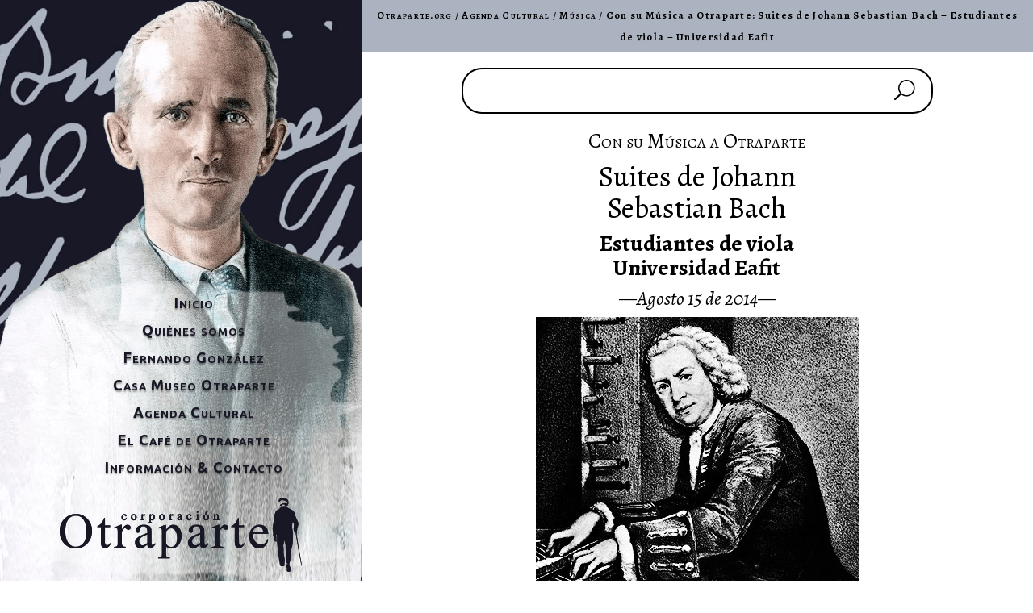

--- FILE ---
content_type: text/html; charset=UTF-8
request_url: https://www.otraparte.org/agenda-cultural/musica/viola-eafit-1/
body_size: 18183
content:
<!DOCTYPE html>
<html lang="es-CO">
<head>
	<meta charset="UTF-8" />
<meta http-equiv="X-UA-Compatible" content="IE=edge">
	<link rel="pingback" href="https://www.otraparte.org/xmlrpc.php" />

	<script type="text/javascript">
		document.documentElement.className = 'js';
	</script>
	
	<meta name='robots' content='index, follow, max-image-preview:large, max-snippet:-1, max-video-preview:-1' />

	<!-- This site is optimized with the Yoast SEO plugin v26.8 - https://yoast.com/product/yoast-seo-wordpress/ -->
	<title>Con su Música a Otraparte: Suites de Johann Sebastian Bach - Estudiantes de viola - Universidad Eafit &#8226; Otraparte.org</title>
	<link rel="canonical" href="https://www.otraparte.org/agenda-cultural/musica/viola-eafit-1/" />
	<meta property="og:locale" content="es_ES" />
	<meta property="og:type" content="article" />
	<meta property="og:title" content="Con su Música a Otraparte: Suites de Johann Sebastian Bach - Estudiantes de viola - Universidad Eafit &#8226; Otraparte.org" />
	<meta property="og:description" content="Con su M&uacute;sica a Otraparte Suites de Johann Sebastian Bach Estudiantes de viola Universidad Eafit &mdash;Agosto 15 de 2014&mdash; Johann Sebastian Bach * * * Estudiantes de la c&aacute;tedra de viola del departamento de m&uacute;sica de la Universidad EAFIT invitan al p&uacute;blico a disfrutar de un concierto con las Suites nº 1 y 2 para [&hellip;]" />
	<meta property="og:url" content="https://www.otraparte.org/agenda-cultural/musica/viola-eafit-1/" />
	<meta property="og:site_name" content="Otraparte.org" />
	<meta property="article:publisher" content="https://www.facebook.com/Casa.Museo.Otraparte" />
	<meta property="article:published_time" content="2020-04-14T02:48:58+00:00" />
	<meta property="article:modified_time" content="2020-04-14T02:52:37+00:00" />
	<meta property="og:image" content="https://www.otraparte.org/wp-content/uploads/johann-sebastian-bach-1.jpg" />
	<meta name="author" content="Tavo" />
	<meta name="twitter:card" content="summary_large_image" />
	<meta name="twitter:creator" content="@otraparte" />
	<meta name="twitter:site" content="@otraparte" />
	<meta name="twitter:label1" content="Escrito por" />
	<meta name="twitter:data1" content="Tavo" />
	<meta name="twitter:label2" content="Tiempo de lectura" />
	<meta name="twitter:data2" content="2 minutos" />
	<script type="application/ld+json" class="yoast-schema-graph">{"@context":"https://schema.org","@graph":[{"@type":"Article","@id":"https://www.otraparte.org/agenda-cultural/musica/viola-eafit-1/#article","isPartOf":{"@id":"https://www.otraparte.org/agenda-cultural/musica/viola-eafit-1/"},"author":{"name":"Tavo","@id":"https://www.otraparte.org/#/schema/person/21dc2f7646bda0727a3e768d76e5e275"},"headline":"Con su Música a Otraparte: Suites de Johann Sebastian Bach &#8211; Estudiantes de viola &#8211; Universidad Eafit","datePublished":"2020-04-14T02:48:58+00:00","dateModified":"2020-04-14T02:52:37+00:00","mainEntityOfPage":{"@id":"https://www.otraparte.org/agenda-cultural/musica/viola-eafit-1/"},"wordCount":437,"publisher":{"@id":"https://www.otraparte.org/#organization"},"image":{"@id":"https://www.otraparte.org/agenda-cultural/musica/viola-eafit-1/#primaryimage"},"thumbnailUrl":"https://www.otraparte.org/wp-content/uploads/johann-sebastian-bach-1.jpg","articleSection":["Música"],"inLanguage":"es-CO"},{"@type":"WebPage","@id":"https://www.otraparte.org/agenda-cultural/musica/viola-eafit-1/","url":"https://www.otraparte.org/agenda-cultural/musica/viola-eafit-1/","name":"Con su Música a Otraparte: Suites de Johann Sebastian Bach - Estudiantes de viola - Universidad Eafit &#8226; Otraparte.org","isPartOf":{"@id":"https://www.otraparte.org/#website"},"primaryImageOfPage":{"@id":"https://www.otraparte.org/agenda-cultural/musica/viola-eafit-1/#primaryimage"},"image":{"@id":"https://www.otraparte.org/agenda-cultural/musica/viola-eafit-1/#primaryimage"},"thumbnailUrl":"https://www.otraparte.org/wp-content/uploads/johann-sebastian-bach-1.jpg","datePublished":"2020-04-14T02:48:58+00:00","dateModified":"2020-04-14T02:52:37+00:00","breadcrumb":{"@id":"https://www.otraparte.org/agenda-cultural/musica/viola-eafit-1/#breadcrumb"},"inLanguage":"es-CO","potentialAction":[{"@type":"ReadAction","target":["https://www.otraparte.org/agenda-cultural/musica/viola-eafit-1/"]}]},{"@type":"ImageObject","inLanguage":"es-CO","@id":"https://www.otraparte.org/agenda-cultural/musica/viola-eafit-1/#primaryimage","url":"https://www.otraparte.org/wp-content/uploads/johann-sebastian-bach-1.jpg","contentUrl":"https://www.otraparte.org/wp-content/uploads/johann-sebastian-bach-1.jpg","width":400,"height":337},{"@type":"BreadcrumbList","@id":"https://www.otraparte.org/agenda-cultural/musica/viola-eafit-1/#breadcrumb","itemListElement":[{"@type":"ListItem","position":1,"name":"Otraparte.org","item":"https://www.otraparte.org/"},{"@type":"ListItem","position":2,"name":"Agenda Cultural","item":"https://www.otraparte.org/./agenda-cultural/"},{"@type":"ListItem","position":3,"name":"Música","item":"https://www.otraparte.org/./agenda-cultural/musica/"},{"@type":"ListItem","position":4,"name":"Con su Música a Otraparte: Suites de Johann Sebastian Bach &#8211; Estudiantes de viola &#8211; Universidad Eafit"}]},{"@type":"WebSite","@id":"https://www.otraparte.org/#website","url":"https://www.otraparte.org/","name":"Otraparte.org","description":"Información sobre Fernando González y la actividad cultural de la Casa Museo Otraparte.","publisher":{"@id":"https://www.otraparte.org/#organization"},"potentialAction":[{"@type":"SearchAction","target":{"@type":"EntryPoint","urlTemplate":"https://www.otraparte.org/?s={search_term_string}"},"query-input":{"@type":"PropertyValueSpecification","valueRequired":true,"valueName":"search_term_string"}}],"inLanguage":"es-CO"},{"@type":"Organization","@id":"https://www.otraparte.org/#organization","name":"Corporación Otraparte","url":"https://www.otraparte.org/","logo":{"@type":"ImageObject","inLanguage":"es-CO","@id":"https://www.otraparte.org/#/schema/logo/image/","url":"","contentUrl":"","caption":"Corporación Otraparte"},"image":{"@id":"https://www.otraparte.org/#/schema/logo/image/"},"sameAs":["https://www.facebook.com/Casa.Museo.Otraparte","https://x.com/otraparte","https://instagram.com/otraparte/","https://www.youtube.com/CasaMuseoOtraparte"]},{"@type":"Person","@id":"https://www.otraparte.org/#/schema/person/21dc2f7646bda0727a3e768d76e5e275","name":"Tavo","image":{"@type":"ImageObject","inLanguage":"es-CO","@id":"https://www.otraparte.org/#/schema/person/image/","url":"https://secure.gravatar.com/avatar/c27217a2d9c6b06cd2560b1aa52b359a7ce2ccf36316ee92427d8a1b6250e683?s=96&d=mm&r=g","contentUrl":"https://secure.gravatar.com/avatar/c27217a2d9c6b06cd2560b1aa52b359a7ce2ccf36316ee92427d8a1b6250e683?s=96&d=mm&r=g","caption":"Tavo"},"sameAs":["https://www.otraparte.org"],"url":"https://www.otraparte.org/author/otraparte_dt28el/"}]}</script>
	<!-- / Yoast SEO plugin. -->


<link rel='dns-prefetch' href='//www.otraparte.org' />
<link rel="alternate" type="application/rss+xml" title="Otraparte.org &raquo; Feed" href="https://www.otraparte.org/feed/" />
<link rel="alternate" title="oEmbed (JSON)" type="application/json+oembed" href="https://www.otraparte.org/wp-json/oembed/1.0/embed?url=https%3A%2F%2Fwww.otraparte.org%2Fagenda-cultural%2Fmusica%2Fviola-eafit-1%2F" />
<link rel="alternate" title="oEmbed (XML)" type="text/xml+oembed" href="https://www.otraparte.org/wp-json/oembed/1.0/embed?url=https%3A%2F%2Fwww.otraparte.org%2Fagenda-cultural%2Fmusica%2Fviola-eafit-1%2F&#038;format=xml" />
		<!-- This site uses the Google Analytics by MonsterInsights plugin v9.11.1 - Using Analytics tracking - https://www.monsterinsights.com/ -->
							<script src="//www.googletagmanager.com/gtag/js?id=G-GKVXK5PPJZ"  data-cfasync="false" data-wpfc-render="false" type="text/javascript" async></script>
			<script data-cfasync="false" data-wpfc-render="false" type="text/javascript">
				var mi_version = '9.11.1';
				var mi_track_user = true;
				var mi_no_track_reason = '';
								var MonsterInsightsDefaultLocations = {"page_location":"https:\/\/www.otraparte.org\/agenda-cultural\/musica\/viola-eafit-1\/"};
								if ( typeof MonsterInsightsPrivacyGuardFilter === 'function' ) {
					var MonsterInsightsLocations = (typeof MonsterInsightsExcludeQuery === 'object') ? MonsterInsightsPrivacyGuardFilter( MonsterInsightsExcludeQuery ) : MonsterInsightsPrivacyGuardFilter( MonsterInsightsDefaultLocations );
				} else {
					var MonsterInsightsLocations = (typeof MonsterInsightsExcludeQuery === 'object') ? MonsterInsightsExcludeQuery : MonsterInsightsDefaultLocations;
				}

								var disableStrs = [
										'ga-disable-G-GKVXK5PPJZ',
									];

				/* Function to detect opted out users */
				function __gtagTrackerIsOptedOut() {
					for (var index = 0; index < disableStrs.length; index++) {
						if (document.cookie.indexOf(disableStrs[index] + '=true') > -1) {
							return true;
						}
					}

					return false;
				}

				/* Disable tracking if the opt-out cookie exists. */
				if (__gtagTrackerIsOptedOut()) {
					for (var index = 0; index < disableStrs.length; index++) {
						window[disableStrs[index]] = true;
					}
				}

				/* Opt-out function */
				function __gtagTrackerOptout() {
					for (var index = 0; index < disableStrs.length; index++) {
						document.cookie = disableStrs[index] + '=true; expires=Thu, 31 Dec 2099 23:59:59 UTC; path=/';
						window[disableStrs[index]] = true;
					}
				}

				if ('undefined' === typeof gaOptout) {
					function gaOptout() {
						__gtagTrackerOptout();
					}
				}
								window.dataLayer = window.dataLayer || [];

				window.MonsterInsightsDualTracker = {
					helpers: {},
					trackers: {},
				};
				if (mi_track_user) {
					function __gtagDataLayer() {
						dataLayer.push(arguments);
					}

					function __gtagTracker(type, name, parameters) {
						if (!parameters) {
							parameters = {};
						}

						if (parameters.send_to) {
							__gtagDataLayer.apply(null, arguments);
							return;
						}

						if (type === 'event') {
														parameters.send_to = monsterinsights_frontend.v4_id;
							var hookName = name;
							if (typeof parameters['event_category'] !== 'undefined') {
								hookName = parameters['event_category'] + ':' + name;
							}

							if (typeof MonsterInsightsDualTracker.trackers[hookName] !== 'undefined') {
								MonsterInsightsDualTracker.trackers[hookName](parameters);
							} else {
								__gtagDataLayer('event', name, parameters);
							}
							
						} else {
							__gtagDataLayer.apply(null, arguments);
						}
					}

					__gtagTracker('js', new Date());
					__gtagTracker('set', {
						'developer_id.dZGIzZG': true,
											});
					if ( MonsterInsightsLocations.page_location ) {
						__gtagTracker('set', MonsterInsightsLocations);
					}
										__gtagTracker('config', 'G-GKVXK5PPJZ', {"forceSSL":"true","link_attribution":"true"} );
										window.gtag = __gtagTracker;										(function () {
						/* https://developers.google.com/analytics/devguides/collection/analyticsjs/ */
						/* ga and __gaTracker compatibility shim. */
						var noopfn = function () {
							return null;
						};
						var newtracker = function () {
							return new Tracker();
						};
						var Tracker = function () {
							return null;
						};
						var p = Tracker.prototype;
						p.get = noopfn;
						p.set = noopfn;
						p.send = function () {
							var args = Array.prototype.slice.call(arguments);
							args.unshift('send');
							__gaTracker.apply(null, args);
						};
						var __gaTracker = function () {
							var len = arguments.length;
							if (len === 0) {
								return;
							}
							var f = arguments[len - 1];
							if (typeof f !== 'object' || f === null || typeof f.hitCallback !== 'function') {
								if ('send' === arguments[0]) {
									var hitConverted, hitObject = false, action;
									if ('event' === arguments[1]) {
										if ('undefined' !== typeof arguments[3]) {
											hitObject = {
												'eventAction': arguments[3],
												'eventCategory': arguments[2],
												'eventLabel': arguments[4],
												'value': arguments[5] ? arguments[5] : 1,
											}
										}
									}
									if ('pageview' === arguments[1]) {
										if ('undefined' !== typeof arguments[2]) {
											hitObject = {
												'eventAction': 'page_view',
												'page_path': arguments[2],
											}
										}
									}
									if (typeof arguments[2] === 'object') {
										hitObject = arguments[2];
									}
									if (typeof arguments[5] === 'object') {
										Object.assign(hitObject, arguments[5]);
									}
									if ('undefined' !== typeof arguments[1].hitType) {
										hitObject = arguments[1];
										if ('pageview' === hitObject.hitType) {
											hitObject.eventAction = 'page_view';
										}
									}
									if (hitObject) {
										action = 'timing' === arguments[1].hitType ? 'timing_complete' : hitObject.eventAction;
										hitConverted = mapArgs(hitObject);
										__gtagTracker('event', action, hitConverted);
									}
								}
								return;
							}

							function mapArgs(args) {
								var arg, hit = {};
								var gaMap = {
									'eventCategory': 'event_category',
									'eventAction': 'event_action',
									'eventLabel': 'event_label',
									'eventValue': 'event_value',
									'nonInteraction': 'non_interaction',
									'timingCategory': 'event_category',
									'timingVar': 'name',
									'timingValue': 'value',
									'timingLabel': 'event_label',
									'page': 'page_path',
									'location': 'page_location',
									'title': 'page_title',
									'referrer' : 'page_referrer',
								};
								for (arg in args) {
																		if (!(!args.hasOwnProperty(arg) || !gaMap.hasOwnProperty(arg))) {
										hit[gaMap[arg]] = args[arg];
									} else {
										hit[arg] = args[arg];
									}
								}
								return hit;
							}

							try {
								f.hitCallback();
							} catch (ex) {
							}
						};
						__gaTracker.create = newtracker;
						__gaTracker.getByName = newtracker;
						__gaTracker.getAll = function () {
							return [];
						};
						__gaTracker.remove = noopfn;
						__gaTracker.loaded = true;
						window['__gaTracker'] = __gaTracker;
					})();
									} else {
										console.log("");
					(function () {
						function __gtagTracker() {
							return null;
						}

						window['__gtagTracker'] = __gtagTracker;
						window['gtag'] = __gtagTracker;
					})();
									}
			</script>
							<!-- / Google Analytics by MonsterInsights -->
		<meta content="Divi v.4.27.5" name="generator"/><style id='wp-block-library-inline-css' type='text/css'>
:root{--wp-block-synced-color:#7a00df;--wp-block-synced-color--rgb:122,0,223;--wp-bound-block-color:var(--wp-block-synced-color);--wp-editor-canvas-background:#ddd;--wp-admin-theme-color:#007cba;--wp-admin-theme-color--rgb:0,124,186;--wp-admin-theme-color-darker-10:#006ba1;--wp-admin-theme-color-darker-10--rgb:0,107,160.5;--wp-admin-theme-color-darker-20:#005a87;--wp-admin-theme-color-darker-20--rgb:0,90,135;--wp-admin-border-width-focus:2px}@media (min-resolution:192dpi){:root{--wp-admin-border-width-focus:1.5px}}.wp-element-button{cursor:pointer}:root .has-very-light-gray-background-color{background-color:#eee}:root .has-very-dark-gray-background-color{background-color:#313131}:root .has-very-light-gray-color{color:#eee}:root .has-very-dark-gray-color{color:#313131}:root .has-vivid-green-cyan-to-vivid-cyan-blue-gradient-background{background:linear-gradient(135deg,#00d084,#0693e3)}:root .has-purple-crush-gradient-background{background:linear-gradient(135deg,#34e2e4,#4721fb 50%,#ab1dfe)}:root .has-hazy-dawn-gradient-background{background:linear-gradient(135deg,#faaca8,#dad0ec)}:root .has-subdued-olive-gradient-background{background:linear-gradient(135deg,#fafae1,#67a671)}:root .has-atomic-cream-gradient-background{background:linear-gradient(135deg,#fdd79a,#004a59)}:root .has-nightshade-gradient-background{background:linear-gradient(135deg,#330968,#31cdcf)}:root .has-midnight-gradient-background{background:linear-gradient(135deg,#020381,#2874fc)}:root{--wp--preset--font-size--normal:16px;--wp--preset--font-size--huge:42px}.has-regular-font-size{font-size:1em}.has-larger-font-size{font-size:2.625em}.has-normal-font-size{font-size:var(--wp--preset--font-size--normal)}.has-huge-font-size{font-size:var(--wp--preset--font-size--huge)}.has-text-align-center{text-align:center}.has-text-align-left{text-align:left}.has-text-align-right{text-align:right}.has-fit-text{white-space:nowrap!important}#end-resizable-editor-section{display:none}.aligncenter{clear:both}.items-justified-left{justify-content:flex-start}.items-justified-center{justify-content:center}.items-justified-right{justify-content:flex-end}.items-justified-space-between{justify-content:space-between}.screen-reader-text{border:0;clip-path:inset(50%);height:1px;margin:-1px;overflow:hidden;padding:0;position:absolute;width:1px;word-wrap:normal!important}.screen-reader-text:focus{background-color:#ddd;clip-path:none;color:#444;display:block;font-size:1em;height:auto;left:5px;line-height:normal;padding:15px 23px 14px;text-decoration:none;top:5px;width:auto;z-index:100000}html :where(.has-border-color){border-style:solid}html :where([style*=border-top-color]){border-top-style:solid}html :where([style*=border-right-color]){border-right-style:solid}html :where([style*=border-bottom-color]){border-bottom-style:solid}html :where([style*=border-left-color]){border-left-style:solid}html :where([style*=border-width]){border-style:solid}html :where([style*=border-top-width]){border-top-style:solid}html :where([style*=border-right-width]){border-right-style:solid}html :where([style*=border-bottom-width]){border-bottom-style:solid}html :where([style*=border-left-width]){border-left-style:solid}html :where(img[class*=wp-image-]){height:auto;max-width:100%}:where(figure){margin:0 0 1em}html :where(.is-position-sticky){--wp-admin--admin-bar--position-offset:var(--wp-admin--admin-bar--height,0px)}@media screen and (max-width:600px){html :where(.is-position-sticky){--wp-admin--admin-bar--position-offset:0px}}

/*# sourceURL=wp-block-library-inline-css */
</style><style id='global-styles-inline-css' type='text/css'>
:root{--wp--preset--aspect-ratio--square: 1;--wp--preset--aspect-ratio--4-3: 4/3;--wp--preset--aspect-ratio--3-4: 3/4;--wp--preset--aspect-ratio--3-2: 3/2;--wp--preset--aspect-ratio--2-3: 2/3;--wp--preset--aspect-ratio--16-9: 16/9;--wp--preset--aspect-ratio--9-16: 9/16;--wp--preset--color--black: #000000;--wp--preset--color--cyan-bluish-gray: #abb8c3;--wp--preset--color--white: #ffffff;--wp--preset--color--pale-pink: #f78da7;--wp--preset--color--vivid-red: #cf2e2e;--wp--preset--color--luminous-vivid-orange: #ff6900;--wp--preset--color--luminous-vivid-amber: #fcb900;--wp--preset--color--light-green-cyan: #7bdcb5;--wp--preset--color--vivid-green-cyan: #00d084;--wp--preset--color--pale-cyan-blue: #8ed1fc;--wp--preset--color--vivid-cyan-blue: #0693e3;--wp--preset--color--vivid-purple: #9b51e0;--wp--preset--gradient--vivid-cyan-blue-to-vivid-purple: linear-gradient(135deg,rgb(6,147,227) 0%,rgb(155,81,224) 100%);--wp--preset--gradient--light-green-cyan-to-vivid-green-cyan: linear-gradient(135deg,rgb(122,220,180) 0%,rgb(0,208,130) 100%);--wp--preset--gradient--luminous-vivid-amber-to-luminous-vivid-orange: linear-gradient(135deg,rgb(252,185,0) 0%,rgb(255,105,0) 100%);--wp--preset--gradient--luminous-vivid-orange-to-vivid-red: linear-gradient(135deg,rgb(255,105,0) 0%,rgb(207,46,46) 100%);--wp--preset--gradient--very-light-gray-to-cyan-bluish-gray: linear-gradient(135deg,rgb(238,238,238) 0%,rgb(169,184,195) 100%);--wp--preset--gradient--cool-to-warm-spectrum: linear-gradient(135deg,rgb(74,234,220) 0%,rgb(151,120,209) 20%,rgb(207,42,186) 40%,rgb(238,44,130) 60%,rgb(251,105,98) 80%,rgb(254,248,76) 100%);--wp--preset--gradient--blush-light-purple: linear-gradient(135deg,rgb(255,206,236) 0%,rgb(152,150,240) 100%);--wp--preset--gradient--blush-bordeaux: linear-gradient(135deg,rgb(254,205,165) 0%,rgb(254,45,45) 50%,rgb(107,0,62) 100%);--wp--preset--gradient--luminous-dusk: linear-gradient(135deg,rgb(255,203,112) 0%,rgb(199,81,192) 50%,rgb(65,88,208) 100%);--wp--preset--gradient--pale-ocean: linear-gradient(135deg,rgb(255,245,203) 0%,rgb(182,227,212) 50%,rgb(51,167,181) 100%);--wp--preset--gradient--electric-grass: linear-gradient(135deg,rgb(202,248,128) 0%,rgb(113,206,126) 100%);--wp--preset--gradient--midnight: linear-gradient(135deg,rgb(2,3,129) 0%,rgb(40,116,252) 100%);--wp--preset--font-size--small: 13px;--wp--preset--font-size--medium: 20px;--wp--preset--font-size--large: 36px;--wp--preset--font-size--x-large: 42px;--wp--preset--spacing--20: 0.44rem;--wp--preset--spacing--30: 0.67rem;--wp--preset--spacing--40: 1rem;--wp--preset--spacing--50: 1.5rem;--wp--preset--spacing--60: 2.25rem;--wp--preset--spacing--70: 3.38rem;--wp--preset--spacing--80: 5.06rem;--wp--preset--shadow--natural: 6px 6px 9px rgba(0, 0, 0, 0.2);--wp--preset--shadow--deep: 12px 12px 50px rgba(0, 0, 0, 0.4);--wp--preset--shadow--sharp: 6px 6px 0px rgba(0, 0, 0, 0.2);--wp--preset--shadow--outlined: 6px 6px 0px -3px rgb(255, 255, 255), 6px 6px rgb(0, 0, 0);--wp--preset--shadow--crisp: 6px 6px 0px rgb(0, 0, 0);}:root { --wp--style--global--content-size: 823px;--wp--style--global--wide-size: 1080px; }:where(body) { margin: 0; }.wp-site-blocks > .alignleft { float: left; margin-right: 2em; }.wp-site-blocks > .alignright { float: right; margin-left: 2em; }.wp-site-blocks > .aligncenter { justify-content: center; margin-left: auto; margin-right: auto; }:where(.is-layout-flex){gap: 0.5em;}:where(.is-layout-grid){gap: 0.5em;}.is-layout-flow > .alignleft{float: left;margin-inline-start: 0;margin-inline-end: 2em;}.is-layout-flow > .alignright{float: right;margin-inline-start: 2em;margin-inline-end: 0;}.is-layout-flow > .aligncenter{margin-left: auto !important;margin-right: auto !important;}.is-layout-constrained > .alignleft{float: left;margin-inline-start: 0;margin-inline-end: 2em;}.is-layout-constrained > .alignright{float: right;margin-inline-start: 2em;margin-inline-end: 0;}.is-layout-constrained > .aligncenter{margin-left: auto !important;margin-right: auto !important;}.is-layout-constrained > :where(:not(.alignleft):not(.alignright):not(.alignfull)){max-width: var(--wp--style--global--content-size);margin-left: auto !important;margin-right: auto !important;}.is-layout-constrained > .alignwide{max-width: var(--wp--style--global--wide-size);}body .is-layout-flex{display: flex;}.is-layout-flex{flex-wrap: wrap;align-items: center;}.is-layout-flex > :is(*, div){margin: 0;}body .is-layout-grid{display: grid;}.is-layout-grid > :is(*, div){margin: 0;}body{padding-top: 0px;padding-right: 0px;padding-bottom: 0px;padding-left: 0px;}:root :where(.wp-element-button, .wp-block-button__link){background-color: #32373c;border-width: 0;color: #fff;font-family: inherit;font-size: inherit;font-style: inherit;font-weight: inherit;letter-spacing: inherit;line-height: inherit;padding-top: calc(0.667em + 2px);padding-right: calc(1.333em + 2px);padding-bottom: calc(0.667em + 2px);padding-left: calc(1.333em + 2px);text-decoration: none;text-transform: inherit;}.has-black-color{color: var(--wp--preset--color--black) !important;}.has-cyan-bluish-gray-color{color: var(--wp--preset--color--cyan-bluish-gray) !important;}.has-white-color{color: var(--wp--preset--color--white) !important;}.has-pale-pink-color{color: var(--wp--preset--color--pale-pink) !important;}.has-vivid-red-color{color: var(--wp--preset--color--vivid-red) !important;}.has-luminous-vivid-orange-color{color: var(--wp--preset--color--luminous-vivid-orange) !important;}.has-luminous-vivid-amber-color{color: var(--wp--preset--color--luminous-vivid-amber) !important;}.has-light-green-cyan-color{color: var(--wp--preset--color--light-green-cyan) !important;}.has-vivid-green-cyan-color{color: var(--wp--preset--color--vivid-green-cyan) !important;}.has-pale-cyan-blue-color{color: var(--wp--preset--color--pale-cyan-blue) !important;}.has-vivid-cyan-blue-color{color: var(--wp--preset--color--vivid-cyan-blue) !important;}.has-vivid-purple-color{color: var(--wp--preset--color--vivid-purple) !important;}.has-black-background-color{background-color: var(--wp--preset--color--black) !important;}.has-cyan-bluish-gray-background-color{background-color: var(--wp--preset--color--cyan-bluish-gray) !important;}.has-white-background-color{background-color: var(--wp--preset--color--white) !important;}.has-pale-pink-background-color{background-color: var(--wp--preset--color--pale-pink) !important;}.has-vivid-red-background-color{background-color: var(--wp--preset--color--vivid-red) !important;}.has-luminous-vivid-orange-background-color{background-color: var(--wp--preset--color--luminous-vivid-orange) !important;}.has-luminous-vivid-amber-background-color{background-color: var(--wp--preset--color--luminous-vivid-amber) !important;}.has-light-green-cyan-background-color{background-color: var(--wp--preset--color--light-green-cyan) !important;}.has-vivid-green-cyan-background-color{background-color: var(--wp--preset--color--vivid-green-cyan) !important;}.has-pale-cyan-blue-background-color{background-color: var(--wp--preset--color--pale-cyan-blue) !important;}.has-vivid-cyan-blue-background-color{background-color: var(--wp--preset--color--vivid-cyan-blue) !important;}.has-vivid-purple-background-color{background-color: var(--wp--preset--color--vivid-purple) !important;}.has-black-border-color{border-color: var(--wp--preset--color--black) !important;}.has-cyan-bluish-gray-border-color{border-color: var(--wp--preset--color--cyan-bluish-gray) !important;}.has-white-border-color{border-color: var(--wp--preset--color--white) !important;}.has-pale-pink-border-color{border-color: var(--wp--preset--color--pale-pink) !important;}.has-vivid-red-border-color{border-color: var(--wp--preset--color--vivid-red) !important;}.has-luminous-vivid-orange-border-color{border-color: var(--wp--preset--color--luminous-vivid-orange) !important;}.has-luminous-vivid-amber-border-color{border-color: var(--wp--preset--color--luminous-vivid-amber) !important;}.has-light-green-cyan-border-color{border-color: var(--wp--preset--color--light-green-cyan) !important;}.has-vivid-green-cyan-border-color{border-color: var(--wp--preset--color--vivid-green-cyan) !important;}.has-pale-cyan-blue-border-color{border-color: var(--wp--preset--color--pale-cyan-blue) !important;}.has-vivid-cyan-blue-border-color{border-color: var(--wp--preset--color--vivid-cyan-blue) !important;}.has-vivid-purple-border-color{border-color: var(--wp--preset--color--vivid-purple) !important;}.has-vivid-cyan-blue-to-vivid-purple-gradient-background{background: var(--wp--preset--gradient--vivid-cyan-blue-to-vivid-purple) !important;}.has-light-green-cyan-to-vivid-green-cyan-gradient-background{background: var(--wp--preset--gradient--light-green-cyan-to-vivid-green-cyan) !important;}.has-luminous-vivid-amber-to-luminous-vivid-orange-gradient-background{background: var(--wp--preset--gradient--luminous-vivid-amber-to-luminous-vivid-orange) !important;}.has-luminous-vivid-orange-to-vivid-red-gradient-background{background: var(--wp--preset--gradient--luminous-vivid-orange-to-vivid-red) !important;}.has-very-light-gray-to-cyan-bluish-gray-gradient-background{background: var(--wp--preset--gradient--very-light-gray-to-cyan-bluish-gray) !important;}.has-cool-to-warm-spectrum-gradient-background{background: var(--wp--preset--gradient--cool-to-warm-spectrum) !important;}.has-blush-light-purple-gradient-background{background: var(--wp--preset--gradient--blush-light-purple) !important;}.has-blush-bordeaux-gradient-background{background: var(--wp--preset--gradient--blush-bordeaux) !important;}.has-luminous-dusk-gradient-background{background: var(--wp--preset--gradient--luminous-dusk) !important;}.has-pale-ocean-gradient-background{background: var(--wp--preset--gradient--pale-ocean) !important;}.has-electric-grass-gradient-background{background: var(--wp--preset--gradient--electric-grass) !important;}.has-midnight-gradient-background{background: var(--wp--preset--gradient--midnight) !important;}.has-small-font-size{font-size: var(--wp--preset--font-size--small) !important;}.has-medium-font-size{font-size: var(--wp--preset--font-size--medium) !important;}.has-large-font-size{font-size: var(--wp--preset--font-size--large) !important;}.has-x-large-font-size{font-size: var(--wp--preset--font-size--x-large) !important;}
/*# sourceURL=global-styles-inline-css */
</style>

<link rel='stylesheet' id='wp-components-css' href='https://www.otraparte.org/wp-includes/css/dist/components/style.min.css?ver=6.9' type='text/css' media='all' />
<link rel='stylesheet' id='wp-preferences-css' href='https://www.otraparte.org/wp-includes/css/dist/preferences/style.min.css?ver=6.9' type='text/css' media='all' />
<link rel='stylesheet' id='wp-block-editor-css' href='https://www.otraparte.org/wp-includes/css/dist/block-editor/style.min.css?ver=6.9' type='text/css' media='all' />
<link rel='stylesheet' id='popup-maker-block-library-style-css' href='https://www.otraparte.org/wp-content/plugins/popup-maker/dist/packages/block-library-style.css?ver=dbea705cfafe089d65f1' type='text/css' media='all' />
<link rel='stylesheet' id='ce_responsive-css' href='https://www.otraparte.org/wp-content/plugins/simple-embed-code/css/video-container.min.css?ver=2.5.1' type='text/css' media='all' />
<link rel='stylesheet' id='popup-maker-site-css' href='//www.otraparte.org/wp-content/uploads/pum/pum-site-styles.css?generated=1751754405&#038;ver=1.21.5' type='text/css' media='all' />
<link rel='stylesheet' id='divi-style-pum-css' href='https://www.otraparte.org/wp-content/themes/Divi/style-static.min.css?ver=4.27.5' type='text/css' media='all' />
<script type="text/javascript" src="https://www.otraparte.org/wp-content/plugins/google-analytics-for-wordpress/assets/js/frontend-gtag.min.js?ver=9.11.1" id="monsterinsights-frontend-script-js" async="async" data-wp-strategy="async"></script>
<script data-cfasync="false" data-wpfc-render="false" type="text/javascript" id='monsterinsights-frontend-script-js-extra'>/* <![CDATA[ */
var monsterinsights_frontend = {"js_events_tracking":"true","download_extensions":"doc,pdf,ppt,zip,xls,docx,pptx,xlsx","inbound_paths":"[{\"path\":\"\\\/go\\\/\",\"label\":\"affiliate\"},{\"path\":\"\\\/recommend\\\/\",\"label\":\"affiliate\"}]","home_url":"https:\/\/www.otraparte.org","hash_tracking":"false","v4_id":"G-GKVXK5PPJZ"};/* ]]> */
</script>
<script type="text/javascript" src="https://www.otraparte.org/wp-includes/js/jquery/jquery.min.js?ver=3.7.1" id="jquery-core-js"></script>
<script type="text/javascript" src="https://www.otraparte.org/wp-includes/js/jquery/jquery-migrate.min.js?ver=3.4.1" id="jquery-migrate-js"></script>
<link rel="https://api.w.org/" href="https://www.otraparte.org/wp-json/" /><link rel="alternate" title="JSON" type="application/json" href="https://www.otraparte.org/wp-json/wp/v2/posts/31062" /><link rel="EditURI" type="application/rsd+xml" title="RSD" href="https://www.otraparte.org/xmlrpc.php?rsd" />
<meta name="generator" content="WordPress 6.9" />
<link rel='shortlink' href='https://www.otraparte.org/?p=31062' />
<meta name="viewport" content="width=device-width, initial-scale=1.0, maximum-scale=1.0, user-scalable=0" /><style type="text/css" id="custom-background-css">
body.custom-background { background-color: #ffffff; }
</style>
	<script type="text/javascript">
<!--
    function toggle_visibility(id) {
       var e = document.getElementById(id);
       if(e.style.display == 'flex')
          e.style.display = 'none';
       else
          e.style.display = 'flex';
    }
//-->
</script>
<link rel="stylesheet" href="https://www.otraparte.org/css/print.css" type="text/css" media="print">
<link href="//cdn-images.mailchimp.com/embedcode/classic-10_7.css" rel="stylesheet" type="text/css"><link rel="icon" href="https://www.otraparte.org/wp-content/uploads/cropped-Icono-browser-150x150.png" sizes="32x32" />
<link rel="icon" href="https://www.otraparte.org/wp-content/uploads/cropped-Icono-browser-300x300.png" sizes="192x192" />
<link rel="apple-touch-icon" href="https://www.otraparte.org/wp-content/uploads/cropped-Icono-browser-300x300.png" />
<meta name="msapplication-TileImage" content="https://www.otraparte.org/wp-content/uploads/cropped-Icono-browser-300x300.png" />
<link rel="stylesheet" id="et-divi-customizer-global-cached-inline-styles" href="https://www.otraparte.org/wp-content/et-cache/global/et-divi-customizer-global.min.css?ver=1769527599" /><link rel='stylesheet' id='et-builder-googlefonts-css' href='https://fonts.googleapis.com/css?family=Alegreya:regular,500,600,700,800,900,italic,500italic,600italic,700italic,800italic,900italic|Ubuntu:300,300italic,regular,italic,500,500italic,700,700italic&#038;subset=latin,latin-ext&#038;display=swap' type='text/css' media='all' />
</head>
<body class="wp-singular post-template-default single single-post postid-31062 single-format-standard custom-background wp-theme-Divi et-tb-has-template et-tb-has-header et-tb-has-body et-tb-has-footer et_pb_button_helper_class et_cover_background et_pb_gutter osx et_pb_gutters3 et_divi_theme et-db">
	<div id="page-container">
<div id="et-boc" class="et-boc">
			
		<header class="et-l et-l--header">
			<div class="et_builder_inner_content et_pb_gutters3"><div id="header-main" class="et_pb_section et_pb_section_0_tb_header et_pb_with_background et_section_regular et_pb_section--fixed"  data-et-multi-view="{&quot;schema&quot;:{&quot;classes&quot;:{&quot;desktop&quot;:{&quot;remove&quot;:[&quot;et_pb_section--absolute&quot;],&quot;add&quot;:[&quot;et_pb_section--fixed&quot;]},&quot;tablet&quot;:{&quot;remove&quot;:[&quot;et_pb_section--absolute&quot;,&quot;et_pb_section--fixed&quot;]}}},&quot;slug&quot;:&quot;et_pb_section&quot;}">
				
				
				
				
				
				
				<div id="header-mobile" class="et_pb_row et_pb_row_0_tb_header">
				<div class="et_pb_column et_pb_column_4_4 et_pb_column_0_tb_header  et_pb_css_mix_blend_mode_passthrough et-last-child">
				
				
				
				
				<div class="et_pb_module et_pb_code et_pb_code_0_tb_header">
				
				
				
				
				<div class="et_pb_code_inner"><a href="#" onclick="toggle_visibility('header-menu');">
<svg xmlns="http://www.w3.org/2000/svg" width="45" height="45" viewBox="0 0 512 512" fill="#fff">
  <path d="M64 384h384v-42.7H64V384zM64 277.3h384v-42.7H64V277.3zM64 128v42.7h384V128H64z"/>
</svg>
</a></div>
			</div><div class="et_pb_module et_pb_image et_pb_image_0_tb_header">
				
				
				
				
				<a href="/"><span class="et_pb_image_wrap "><img decoding="async" width="180" height="56" src="https://www.otraparte.org/wp-content/uploads/t-logo-otraparte-mobile-180px.png" alt="" title="" class="wp-image-33973" /></span></a>
			</div>
			</div>
				
				
				
				
			</div><div id="header-menu" class="et_pb_row et_pb_row_1_tb_header">
				<div class="et_pb_column et_pb_column_4_4 et_pb_column_1_tb_header  et_pb_css_mix_blend_mode_passthrough et-last-child">
				
				
				
				
				<div id="menu-logo" class="et_pb_module et_pb_text et_pb_text_0_tb_header  et_pb_text_align_left et_pb_bg_layout_light">
				
				
				
				
				<div class="et_pb_text_inner"><ul class="menu-logo-link">
<li><a href="https://www.otraparte.org/inicio/" title="Inicio">Inicio</a></li>
<li><a href="https://www.otraparte.org/corporacion/" title="Corporación Otraparte">Quiénes somos</a></li>
<li><a href="https://www.otraparte.org/fernando-gonzalez/" title="Fernando González Ochoa">Fernando González</a></li>
<li><a href="https://www.otraparte.org/casa-museo/" title="Casa Museo Otraparte">Casa Museo Otraparte</a></li>
<li><a href="https://www.otraparte.org/agenda-cultural/" title="Agenda Cultural de Otraparte">Agenda Cultural</a></li>
<li><a href="https://www.otraparte.org/cafe/" title="El Café de Otraparte">El Café de Otraparte</a></li>
<li><a href="https://www.otraparte.org/contacto/" title="Información &amp; Contacto">Información &amp; Contacto</a></li>
</ul>
<p><a href="https://www.otraparte.org/"><img decoding="async" src="https://www.otraparte.org/wp-content/uploads/t-logo-otraparte-azul-300px.png" width="300" height="93" alt="Corporación Otraparte" class="wp-image-33970 aligncenter size-full" /></a></p></div>
			</div>
			</div>
				
				
				
				
			</div>
				
				
			</div>		</div>
	</header>
	<div id="et-main-area">
	
    <div id="main-content">
    <div class="et-l et-l--body">
			<div class="et_builder_inner_content et_pb_gutters3"><div class="et_pb_section et_pb_section_0_tb_body et_section_regular" >
				
				
				
				
				
				
				<div id="breadcrumbs" class="et_pb_row et_pb_row_0_tb_body">
				<div class="et_pb_column et_pb_column_4_4 et_pb_column_0_tb_body  et_pb_css_mix_blend_mode_passthrough et-last-child">
				
				
				
				
				<div class="et_pb_module et_pb_code et_pb_code_0_tb_body breadcrumbs  et_pb_text_align_center">
				
				
				
				
				<div class="et_pb_code_inner"><span><span><a href="https://www.otraparte.org/">Otraparte.org</a></span> / <span><a href="https://www.otraparte.org/./agenda-cultural/">Agenda Cultural</a></span> / <span><a href="https://www.otraparte.org/./agenda-cultural/musica/">Música</a></span> / <span class="breadcrumb_last" aria-current="page"><strong>Con su Música a Otraparte: Suites de Johann Sebastian Bach &#8211; Estudiantes de viola &#8211; Universidad Eafit</strong></span></span></div>
			</div>
			</div>
				
				
				
				
			</div><div id="buscar" class="et_pb_row et_pb_row_1_tb_body">
				<div class="et_pb_column et_pb_column_4_4 et_pb_column_1_tb_body  et_pb_css_mix_blend_mode_passthrough et-last-child">
				
				
				
				
				<div class="et_pb_with_border et_pb_module et_pb_search et_pb_search_0_tb_body ds-icon-search  et_pb_text_align_left et_pb_bg_layout_light">
				
				
				
				
				<form role="search" method="get" class="et_pb_searchform" action="https://www.otraparte.org/">
					<div>
						<label class="screen-reader-text" for="s">Search for:</label>
						<input type="text" name="s" placeholder="" class="et_pb_s" />
						<input type="hidden" name="et_pb_searchform_submit" value="et_search_proccess" />
						
						<input type="hidden" name="et_pb_include_posts" value="yes" />
						
						<input type="submit" value="Search" class="et_pb_searchsubmit">
					</div>
				</form>
			</div>
			</div>
				
				
				
				
			</div><div class="et_pb_row et_pb_row_2_tb_body">
				<div class="et_pb_column et_pb_column_4_4 et_pb_column_2_tb_body  et_pb_css_mix_blend_mode_passthrough et-last-child">
				
				
				
				
				<div id="articulo" class="et_pb_module et_pb_post_content et_pb_post_content_0_tb_body article">
				
				
				
				
				<h3 class="small-caps">Con su M&uacute;sica a Otraparte</h3>
<h1>Suites de Johann<br />
          Sebastian Bach</h1>
<h2>Estudiantes de viola<br />
          Universidad Eafit</h2>
<h5>&mdash;<em>Agosto 15 de 2014</em>&mdash;</h5>
<p class="center"><a href="http://musicaysecundaria.blogspot.com/2013/04/musica-vocal-religiosa-en-el-barroco.html" target="_blank" rel="noopener noreferrer"><img decoding="async" src="https://www.otraparte.org/wp-content/uploads/johann-sebastian-bach-1.jpg" alt="Johann Sebastian Bach" width="400" height="337" /></a></p>
<p class="center piedefoto">Johann Sebastian Bach</p>
<p class="center">* * *</p>
<blockquote>
<p><em>Estudiantes de la c&aacute;tedra de viola del departamento de m&uacute;sica de la Universidad EAFIT invitan al p&uacute;blico a disfrutar de un concierto con las Suites nº 1 y 2 para viola de Johann Sebastian Bach.</em></p>
</blockquote>
<p class="center">* * *</p>
<p><strong><img decoding="async" src="https://www.otraparte.org/wp-content/uploads/norbey-roman-castro-1.jpg" alt="Norbey Rom&aacute;n Castro" width="100" height="120" class="fotico-izq" />Norbey Rom&aacute;n Castro</strong> comenz&oacute; sus estudios musicales en la escuela de m&uacute;sica &ldquo;El Limonar&rdquo;, donde una demostraci&oacute;n le bast&oacute; para enamorarse de la viola. En 2012 fue escogido para participar en Festic&aacute;mara, y all&iacute; tuvo la oportunidad de tocar al lado de m&uacute;sicos de reconocida trayectoria mundial. Actualmente es docente en la Escuela de Manrique, tallerista de la Orquesta Sinf&oacute;nica Intermedia, miembro de la Academia Filarm&oacute;nica de Medell&iacute;n y cursa estudios de viola en la Universidad EAFIT con Braunwin Sheldrick. En su tiempo libre disfruta del cine y estar con su familia. Le gustar&iacute;a hacer una especializaci&oacute;n en T&eacute;cnica Alexander y viajar interpretando m&uacute;sica de c&aacute;mara.</p>
<p class="center">* * *</p>
<p><strong><img decoding="async" src="https://www.otraparte.org/wp-content/uploads/jorge-zapata-1.jpg" alt="Jorge Luis Zapata Mar&iacute;n" width="100" height="120" class="fotico-izq" />Jorge Luis Zapata Mar&iacute;n</strong> (Medell&iacute;n, 1992) inici&oacute; sus estudios de viola a los 11 a&ntilde;os en la Red de Escuelas de M&uacute;sica de Medell&iacute;n, bajo la tutela del maestro Bernardo Hoyos. En 2009 ingres&oacute; al preparatorio de la Universidad EAFIT con la doctora Braunwin Sheldrick. Tambi&eacute;n ha recibido clases maestras con los profesores Milena P&aacute;jaro Bandeska, N&eacute;stor Pou, Nelson Armitano, Mark Charpentier, Richard Young, Dimitri Pitulko, Craig Mumm, Joanna Mendoza, Sheila Brown y Susan Dubois. Ha participado en cert&aacute;menes de m&uacute;sica como el Festival Internacional de M&uacute;sica Uberlandia, el Festival Internacional de M&uacute;sica de Santa Catarina (Brasil), el Primer Encuentro Internacional de Cuartetos en Cusco (Per&uacute;), el Summit Music Festival y el Green Mountain Chamber Music Festival (Estados Unidos), pa&iacute;s donde tambi&eacute;n toc&oacute; con la New World Symphony. Actualmente adelanta el noveno semestre de pregrado con la maestra Braunwin Sheldrick en la Universidad EAFIT.</p>
<p class="center">* * *</p>
<h2 class="small-caps">Programa</h2>
<table class="tabla-poema">
<tr>
<td class="celda-centro-middle small-caps"><strong>Suite nº 1 en sol mayor BWV<br />
              1007 para viola sola de J.S. Bach</strong></td>
</tr>
<tr>
<td>
<ol>
<li>Pr&eacute;lude</li>
<li>Allemande</li>
<li>Courante</li>
<li>Sarabande</li>
<li>Menuet 1, Menuet 2</li>
<li>Gigue</li>
</ol>
</td>
</tr>
<tr>
<td class="celda-centro-middle small-caps"><strong>Suite nº 2 en re menor BWV<br />
              1008 para viola sola de J.S. Bach</strong></td>
</tr>
<tr>
<td>
<ol>
<li>Pr&eacute;lude</li>
<li>Allemande</li>
<li>Courante</li>
<li>Sarabande</li>
<li>Menuet 1, Menuet 2</li>
<li>Gigue</li>
</ol>
</td>
</tr>
</table>
<p class="center">* * *</p>
<p class="center"><img decoding="async" src="https://www.otraparte.org/wp-content/uploads/braunwin-sheldrick-1.jpg" alt="Braunwin Sheldrick" width="500" height="394" /></p>
<p class="center piedefoto">Braunwin Sheldrick</p>

			</div>
			</div>
				
				
				
				
			</div>
				
				
			</div>		</div>
	</div>
	    </div>
    
	<footer class="et-l et-l--footer">
			<div class="et_builder_inner_content et_pb_gutters3"><div class="et_pb_section et_pb_section_0_tb_footer et_pb_with_background et_section_regular" >
				
				
				
				
				
				
				<div class="et_pb_row et_pb_row_1_tb_footer">
				<div class="et_pb_column et_pb_column_4_4 et_pb_column_0_tb_footer  et_pb_css_mix_blend_mode_passthrough et-last-child">
				
				
				
				
				<div class="et_pb_module et_pb_divider et_pb_divider_0_tb_footer et_pb_divider_position_center et_pb_space"><div class="et_pb_divider_internal"></div></div><div id="mailchimp-subscribe" class="et_pb_module et_pb_toggle et_pb_toggle_0_tb_footer et_pb_toggle_item  et_pb_toggle_close">
				
				
				
				
				<h4 class="et_pb_toggle_title">¡Suscríbete al boletín!</h4>
				<div class="et_pb_toggle_content clearfix" data-et-multi-view="{&quot;schema&quot;:{&quot;content&quot;:{&quot;desktop&quot;:&quot;&lt;div id=\&quot;mc_embed_shell\&quot;&gt;\n      &lt;link href=\&quot;\/\/cdn-images.mailchimp.com\/embedcode\/classic-061523.css\&quot; rel=\&quot;stylesheet\&quot; type=\&quot;text\/css\&quot;&gt;\n&lt;style type=\&quot;text\/css\&quot;&gt;\n        #mc_embed_signup{background:#fff; false;clear:left; font:14px Helvetica,Arial,sans-serif; width: px;}\n        \/* Add your own Mailchimp form style overrides in your site stylesheet or in this style block.\n           We recommend moving this block and the preceding CSS link to the HEAD of your HTML file. *\/\n&lt;\/style&gt;\n&lt;div id=\&quot;mc_embed_signup\&quot;&gt;\n&lt;form action=\&quot;https:\/\/otraparte.us2.list-manage.com\/subscribe\/post?u=4dd290be1992401f2ea91b636&amp;id=4dd2e3450f&amp;f_id=0036c2e1f0\&quot; method=\&quot;post\&quot; id=\&quot;mc-embedded-subscribe-form\&quot; name=\&quot;mc-embedded-subscribe-form\&quot; class=\&quot;validate\&quot; target=\&quot;_blank\&quot;&gt;\n&lt;div id=\&quot;mc_embed_signup_scroll\&quot;&gt;\n&lt;div class=\&quot;indicates-required\&quot;&gt;&lt;span class=\&quot;asterisk\&quot;&gt;*&lt;\/span&gt; indicates required&lt;\/div&gt;\n&lt;div class=\&quot;mc-field-group\&quot;&gt;&lt;label for=\&quot;mce-EMAIL\&quot;&gt;Correo electr\u00f3nico &lt;span class=\&quot;asterisk\&quot;&gt;*&lt;\/span&gt;&lt;\/label&gt;&lt;input type=\&quot;email\&quot; name=\&quot;EMAIL\&quot; class=\&quot;required email\&quot; id=\&quot;mce-EMAIL\&quot; required=\&quot;\&quot; value=\&quot;\&quot;&gt;&lt;\/div&gt;\n&lt;div class=\&quot;mc-field-group\&quot;&gt;&lt;label for=\&quot;mce-FNAME\&quot;&gt;Nombres y apellidos &lt;\/label&gt;&lt;input type=\&quot;text\&quot; name=\&quot;FNAME\&quot; class=\&quot; text\&quot; id=\&quot;mce-FNAME\&quot; value=\&quot;\&quot;&gt;&lt;\/div&gt;\n&lt;div class=\&quot;mc-field-group\&quot;&gt;&lt;label for=\&quot;mce-MMERGE2\&quot;&gt;Tel\u00e9fono &lt;\/label&gt;&lt;input type=\&quot;text\&quot; name=\&quot;MMERGE2\&quot; class=\&quot; text\&quot; id=\&quot;mce-MMERGE2\&quot; value=\&quot;\&quot;&gt;&lt;\/div&gt;\n&lt;div id=\&quot;mce-responses\&quot; class=\&quot;clear\&quot;&gt;\n&lt;div class=\&quot;response\&quot; id=\&quot;mce-error-response\&quot; style=\&quot;display: none;\&quot;&gt;&lt;\/div&gt;\n&lt;div class=\&quot;response\&quot; id=\&quot;mce-success-response\&quot; style=\&quot;display: none;\&quot;&gt;&lt;\/div&gt;\n&lt;\/p&gt;&lt;\/div&gt;\n&lt;div aria-hidden=\&quot;true\&quot; style=\&quot;position: absolute; left: -5000px;\&quot;&gt;&lt;input type=\&quot;text\&quot; name=\&quot;b_4dd290be1992401f2ea91b636_4dd2e3450f\&quot; tabindex=\&quot;-1\&quot; value=\&quot;\&quot;&gt;&lt;\/div&gt;\n&lt;div class=\&quot;clear\&quot;&gt;&lt;input type=\&quot;submit\&quot; name=\&quot;subscribe\&quot; id=\&quot;mc-embedded-subscribe\&quot; class=\&quot;button\&quot; value=\&quot;Subscribe\&quot;&gt;&lt;\/div&gt;\n&lt;\/p&gt;&lt;\/div&gt;\n&lt;\/form&gt;\n&lt;\/div&gt;\n&lt;p&gt;&lt;script type=\&quot;text\/javascript\&quot; src=\&quot;\/\/s3.amazonaws.com\/downloads.mailchimp.com\/js\/mc-validate.js\&quot;&gt;&lt;\/script&gt;&lt;script type=\&quot;text\/javascript\&quot;&gt;(function($) {window.fnames = new Array(); window.ftypes = new Array();fnames[0]=&#039;EMAIL&#039;;ftypes[0]=&#039;email&#039;;fnames[1]=&#039;FNAME&#039;;ftypes[1]=&#039;text&#039;;fnames[2]=&#039;MMERGE2&#039;;ftypes[2]=&#039;text&#039;;\/*\n * Translated default messages for the $ validation plugin.\n * Locale: ES\n *\/\n$.extend($.validator.messages, {\n  required: \&quot;Este campo es obligatorio.\&quot;,\n  remote: \&quot;Por favor, rellena este campo.\&quot;,\n  email: \&quot;Por favor, escribe una direcci\u00f3n de correo v\u00e1lida\&quot;,\n  url: \&quot;Por favor, escribe una URL v\u00e1lida.\&quot;,\n  date: \&quot;Por favor, escribe una fecha v\u00e1lida.\&quot;,\n  dateISO: \&quot;Por favor, escribe una fecha (ISO) v\u00e1lida.\&quot;,\n  number: \&quot;Por favor, escribe un n\u00famero entero v\u00e1lido.\&quot;,\n  digits: \&quot;Por favor, escribe s\u00f3lo d\u00edgitos.\&quot;,\n  creditcard: \&quot;Por favor, escribe un n\u00famero de tarjeta v\u00e1lido.\&quot;,\n  equalTo: \&quot;Por favor, escribe el mismo valor de nuevo.\&quot;,\n  accept: \&quot;Por favor, escribe un valor con una extensi\u00f3n aceptada.\&quot;,\n  maxlength: $.validator.format(\&quot;Por favor, no escribas m\u00e1s de {0} caracteres.\&quot;),\n  minlength: $.validator.format(\&quot;Por favor, no escribas menos de {0} caracteres.\&quot;),\n  rangelength: $.validator.format(\&quot;Por favor, escribe un valor entre {0} y {1} caracteres.\&quot;),\n  range: $.validator.format(\&quot;Por favor, escribe un valor entre {0} y {1}.\&quot;),\n  max: $.validator.format(\&quot;Por favor, escribe un valor menor o igual a {0}.\&quot;),\n  min: $.validator.format(\&quot;Por favor, escribe un valor mayor o igual a {0}.\&quot;)\n});}(jQuery));var $mcj = jQuery.noConflict(true);&lt;\/script&gt;&lt;\/div&gt;&quot;,&quot;tablet&quot;:&quot;&lt;div id=\&quot;mc_embed_shell\&quot;&gt;\n      &lt;link href=\&quot;\/\/cdn-images.mailchimp.com\/embedcode\/classic-061523.css\&quot; rel=\&quot;stylesheet\&quot; type=\&quot;text\/css\&quot;\/&gt;\n&lt;style type=\&quot;text\/css\&quot;&gt;\n        #mc_embed_signup{background:#fff; false;clear:left; font:14px Helvetica,Arial,sans-serif; width: px;}\n        \/* Add your own Mailchimp form style overrides in your site stylesheet or in this style block.\n           We recommend moving this block and the preceding CSS link to the HEAD of your HTML file. *\/\n&lt;\/style&gt;\n&lt;div id=\&quot;mc_embed_signup\&quot;&gt;\n&lt;form action=\&quot;https:\/\/otraparte.us2.list-manage.com\/subscribe\/post?u=4dd290be1992401f2ea91b636&amp;id=4dd2e3450f&amp;f_id=0036c2e1f0\&quot; method=\&quot;post\&quot; id=\&quot;mc-embedded-subscribe-form\&quot; name=\&quot;mc-embedded-subscribe-form\&quot; class=\&quot;validate\&quot; target=\&quot;_blank\&quot;&gt;\n&lt;div id=\&quot;mc_embed_signup_scroll\&quot;&gt;\n&lt;div class=\&quot;indicates-required\&quot;&gt;&lt;span class=\&quot;asterisk\&quot;&gt;*&lt;\/span&gt; indicates required&lt;\/div&gt;\n&lt;div class=\&quot;mc-field-group\&quot;&gt;&lt;label for=\&quot;mce-EMAIL\&quot;&gt;Correo electr\u00f3nico &lt;span class=\&quot;asterisk\&quot;&gt;*&lt;\/span&gt;&lt;\/label&gt;&lt;input type=\&quot;email\&quot; name=\&quot;EMAIL\&quot; class=\&quot;required email\&quot; id=\&quot;mce-EMAIL\&quot; required=\&quot;\&quot; value=\&quot;\&quot;\/&gt;&lt;\/div&gt;\n&lt;div class=\&quot;mc-field-group\&quot;&gt;&lt;label for=\&quot;mce-FNAME\&quot;&gt;Nombres y apellidos &lt;\/label&gt;&lt;input type=\&quot;text\&quot; name=\&quot;FNAME\&quot; class=\&quot; text\&quot; id=\&quot;mce-FNAME\&quot; value=\&quot;\&quot;\/&gt;&lt;\/div&gt;\n&lt;div class=\&quot;mc-field-group\&quot;&gt;&lt;label for=\&quot;mce-MMERGE2\&quot;&gt;Tel\u00e9fono &lt;\/label&gt;&lt;input type=\&quot;text\&quot; name=\&quot;MMERGE2\&quot; class=\&quot; text\&quot; id=\&quot;mce-MMERGE2\&quot; value=\&quot;\&quot;\/&gt;&lt;\/div&gt;\n&lt;div id=\&quot;mce-responses\&quot; class=\&quot;clear\&quot;&gt;\n&lt;div class=\&quot;response\&quot; id=\&quot;mce-error-response\&quot; style=\&quot;display: none;\&quot;&gt;&lt;\/div&gt;\n&lt;div class=\&quot;response\&quot; id=\&quot;mce-success-response\&quot; style=\&quot;display: none;\&quot;&gt;&lt;\/div&gt;\n&lt;\/div&gt;\n&lt;div aria-hidden=\&quot;true\&quot; style=\&quot;position: absolute; left: -5000px;\&quot;&gt;&lt;input type=\&quot;text\&quot; name=\&quot;b_4dd290be1992401f2ea91b636_4dd2e3450f\&quot; tabindex=\&quot;-1\&quot; value=\&quot;\&quot;\/&gt;&lt;\/div&gt;\n&lt;div class=\&quot;clear\&quot;&gt;&lt;input type=\&quot;submit\&quot; name=\&quot;subscribe\&quot; id=\&quot;mc-embedded-subscribe\&quot; class=\&quot;button\&quot; value=\&quot;Subscribe\&quot;\/&gt;&lt;\/div&gt;\n&lt;\/div&gt;\n&lt;\/form&gt;\n&lt;\/div&gt;\n&lt;p&gt;&lt;script type=\&quot;text\/javascript\&quot; src=\&quot;\/\/s3.amazonaws.com\/downloads.mailchimp.com\/js\/mc-validate.js\&quot;&gt;&lt;\/script&gt;&lt;script type=\&quot;text\/javascript\&quot;&gt;(function($) {window.fnames = new Array(); window.ftypes = new Array();fnames[0]=&#039;EMAIL&#039;;ftypes[0]=&#039;email&#039;;fnames[1]=&#039;FNAME&#039;;ftypes[1]=&#039;text&#039;;fnames[2]=&#039;MMERGE2&#039;;ftypes[2]=&#039;text&#039;;\/*\n * Translated default messages for the $ validation plugin.\n * Locale: ES\n *\/\n$.extend($.validator.messages, {\n  required: \&quot;Este campo es obligatorio.\&quot;,\n  remote: \&quot;Por favor, rellena este campo.\&quot;,\n  email: \&quot;Por favor, escribe una direcci\u00f3n de correo v\u00e1lida\&quot;,\n  url: \&quot;Por favor, escribe una URL v\u00e1lida.\&quot;,\n  date: \&quot;Por favor, escribe una fecha v\u00e1lida.\&quot;,\n  dateISO: \&quot;Por favor, escribe una fecha (ISO) v\u00e1lida.\&quot;,\n  number: \&quot;Por favor, escribe un n\u00famero entero v\u00e1lido.\&quot;,\n  digits: \&quot;Por favor, escribe s\u00f3lo d\u00edgitos.\&quot;,\n  creditcard: \&quot;Por favor, escribe un n\u00famero de tarjeta v\u00e1lido.\&quot;,\n  equalTo: \&quot;Por favor, escribe el mismo valor de nuevo.\&quot;,\n  accept: \&quot;Por favor, escribe un valor con una extensi\u00f3n aceptada.\&quot;,\n  maxlength: $.validator.format(\&quot;Por favor, no escribas m\u00e1s de {0} caracteres.\&quot;),\n  minlength: $.validator.format(\&quot;Por favor, no escribas menos de {0} caracteres.\&quot;),\n  rangelength: $.validator.format(\&quot;Por favor, escribe un valor entre {0} y {1} caracteres.\&quot;),\n  range: $.validator.format(\&quot;Por favor, escribe un valor entre {0} y {1}.\&quot;),\n  max: $.validator.format(\&quot;Por favor, escribe un valor menor o igual a {0}.\&quot;),\n  min: $.validator.format(\&quot;Por favor, escribe un valor mayor o igual a {0}.\&quot;)\n});}(jQuery));var $mcj = jQuery.noConflict(true);&lt;\/script&gt;&lt;\/p&gt;&lt;\/div&gt;&quot;}},&quot;slug&quot;:&quot;et_pb_toggle&quot;}" data-et-multi-view-load-tablet-hidden="true"><div id="mc_embed_shell">
      <link href="//cdn-images.mailchimp.com/embedcode/classic-061523.css" rel="stylesheet" type="text/css">
<style type="text/css">
        #mc_embed_signup{background:#fff; false;clear:left; font:14px Helvetica,Arial,sans-serif; width: px;}
        /* Add your own Mailchimp form style overrides in your site stylesheet or in this style block.
           We recommend moving this block and the preceding CSS link to the HEAD of your HTML file. */
</style>
<div id="mc_embed_signup">
<form action="https://otraparte.us2.list-manage.com/subscribe/post?u=4dd290be1992401f2ea91b636&amp;id=4dd2e3450f&amp;f_id=0036c2e1f0" method="post" id="mc-embedded-subscribe-form" name="mc-embedded-subscribe-form" class="validate" target="_blank">
<div id="mc_embed_signup_scroll">
<div class="indicates-required"><span class="asterisk">*</span> indicates required</div>
<div class="mc-field-group"><label for="mce-EMAIL">Correo electrónico <span class="asterisk">*</span></label><input type="email" name="EMAIL" class="required email" id="mce-EMAIL" required="" value=""></div>
<div class="mc-field-group"><label for="mce-FNAME">Nombres y apellidos </label><input type="text" name="FNAME" class=" text" id="mce-FNAME" value=""></div>
<div class="mc-field-group"><label for="mce-MMERGE2">Teléfono </label><input type="text" name="MMERGE2" class=" text" id="mce-MMERGE2" value=""></div>
<div id="mce-responses" class="clear">
<div class="response" id="mce-error-response" style="display: none;"></div>
<div class="response" id="mce-success-response" style="display: none;"></div>
</p></div>
<div aria-hidden="true" style="position: absolute; left: -5000px;"><input type="text" name="b_4dd290be1992401f2ea91b636_4dd2e3450f" tabindex="-1" value=""></div>
<div class="clear"><input type="submit" name="subscribe" id="mc-embedded-subscribe" class="button" value="Subscribe"></div>
</p></div>
</form>
</div>
<p><script type="text/javascript" src="//s3.amazonaws.com/downloads.mailchimp.com/js/mc-validate.js"></script><script type="text/javascript">(function($) {window.fnames = new Array(); window.ftypes = new Array();fnames[0]='EMAIL';ftypes[0]='email';fnames[1]='FNAME';ftypes[1]='text';fnames[2]='MMERGE2';ftypes[2]='text';/*
 * Translated default messages for the $ validation plugin.
 * Locale: ES
 */
$.extend($.validator.messages, {
  required: "Este campo es obligatorio.",
  remote: "Por favor, rellena este campo.",
  email: "Por favor, escribe una dirección de correo válida",
  url: "Por favor, escribe una URL válida.",
  date: "Por favor, escribe una fecha válida.",
  dateISO: "Por favor, escribe una fecha (ISO) válida.",
  number: "Por favor, escribe un número entero válido.",
  digits: "Por favor, escribe sólo dígitos.",
  creditcard: "Por favor, escribe un número de tarjeta válido.",
  equalTo: "Por favor, escribe el mismo valor de nuevo.",
  accept: "Por favor, escribe un valor con una extensión aceptada.",
  maxlength: $.validator.format("Por favor, no escribas más de {0} caracteres."),
  minlength: $.validator.format("Por favor, no escribas menos de {0} caracteres."),
  rangelength: $.validator.format("Por favor, escribe un valor entre {0} y {1} caracteres."),
  range: $.validator.format("Por favor, escribe un valor entre {0} y {1}."),
  max: $.validator.format("Por favor, escribe un valor menor o igual a {0}."),
  min: $.validator.format("Por favor, escribe un valor mayor o igual a {0}.")
});}(jQuery));var $mcj = jQuery.noConflict(true);</script></div></div>
			</div>
			</div>
				
				
				
				
			</div><div class="et_pb_row et_pb_row_2_tb_footer">
				<div class="et_pb_column et_pb_column_4_4 et_pb_column_1_tb_footer  et_pb_css_mix_blend_mode_passthrough et-last-child">
				
				
				
				
				<div class="et_pb_module et_pb_divider et_pb_divider_1_tb_footer et_pb_divider_position_center et_pb_space"><div class="et_pb_divider_internal"></div></div><div class="et_pb_with_border et_pb_module et_pb_code et_pb_code_0_tb_footer  et_pb_text_align_center">
				
				
				
				
				<div class="et_pb_code_inner"><p class="juicios"><script type="text/javascript" src="https://www.otraparte.org/js/random-juicios.js"></script></p> </div>
			</div><div class="et_pb_module et_pb_divider et_pb_divider_2_tb_footer et_pb_divider_position_center et_pb_space"><div class="et_pb_divider_internal"></div></div>
			</div>
				
				
				
				
			</div><div class="et_pb_row et_pb_row_3_tb_footer">
				<div class="et_pb_column et_pb_column_4_4 et_pb_column_2_tb_footer  et_pb_css_mix_blend_mode_passthrough et-last-child">
				
				
				
				
				<ul class="et_pb_module et_pb_social_media_follow et_pb_social_media_follow_0_tb_footer clearfix  et_pb_text_align_center et_pb_bg_layout_light">
				
				
				
				
				<li
            class='et_pb_social_media_follow_network_0_tb_footer et_pb_social_icon et_pb_social_network_link  et-social-twitter'><a
              href='https://twitter.com/otraparte'
              class='icon et_pb_with_border'
              title='Follow on X'
               target="_blank"><span
                class='et_pb_social_media_follow_network_name'
                aria-hidden='true'
                >Follow</span></a></li><li
            class='et_pb_social_media_follow_network_1_tb_footer et_pb_social_icon et_pb_social_network_link  et-social-instagram'><a
              href='https://instagram.com/otraparte/'
              class='icon et_pb_with_border'
              title='Follow on Instagram'
               target="_blank"><span
                class='et_pb_social_media_follow_network_name'
                aria-hidden='true'
                >Follow</span></a></li><li
            class='et_pb_social_media_follow_network_2_tb_footer et_pb_social_icon et_pb_social_network_link  et-social-youtube'><a
              href='https://www.youtube.com/CasaMuseoOtraparte'
              class='icon et_pb_with_border'
              title='Follow on Youtube'
               target="_blank"><span
                class='et_pb_social_media_follow_network_name'
                aria-hidden='true'
                >Follow</span></a></li><li
            class='et_pb_social_media_follow_network_3_tb_footer et_pb_social_icon et_pb_social_network_link  et-social-facebook'><a
              href='https://www.facebook.com/Casa.Museo.Otraparte'
              class='icon et_pb_with_border'
              title='Follow on Facebook'
               target="_blank"><span
                class='et_pb_social_media_follow_network_name'
                aria-hidden='true'
                >Follow</span></a></li><li
            class='et_pb_social_media_follow_network_4_tb_footer et_pb_social_icon et_pb_social_network_link  et-social-flikr'><a
              href='https://www.flickr.com/photos/otrapartecorporacion/'
              class='icon et_pb_with_border'
              title='Follow on Flickr'
               target="_blank"><span
                class='et_pb_social_media_follow_network_name'
                aria-hidden='true'
                >Follow</span></a></li>
			</ul>
			</div>
				
				
				
				
			</div><div class="et_pb_row et_pb_row_4_tb_footer">
				<div class="et_pb_column et_pb_column_4_4 et_pb_column_3_tb_footer  et_pb_css_mix_blend_mode_passthrough et-last-child">
				
				
				
				
				<div class="et_pb_module et_pb_code et_pb_code_1_tb_footer">
				
				
				
				
				<div class="et_pb_code_inner" data-et-multi-view="{&quot;schema&quot;:{&quot;content&quot;:{&quot;desktop&quot;:&quot;&lt;h4 class=\&quot;small-caps\&quot;&gt;Corporaci\u00f3n Otraparte&lt;br \/&gt;\n\u00a9 2002 - 2025&lt;\/h4&gt;&quot;,&quot;tablet&quot;:&quot;&lt;h4 class=\&quot;small-caps\&quot;&gt;Corporaci\u00f3n Otraparte&lt;br \/&gt;\u00a9 2002 - 2025&lt;\/h4&gt;&quot;}},&quot;slug&quot;:&quot;et_pb_code&quot;}" data-et-multi-view-load-tablet-hidden="true"><h4 class="small-caps">Corporación Otraparte<br />
© 2002 - 2025</h4></div>
			</div>
			</div>
				
				
				
				
			</div>
				
				
			</div>		</div>
	</footer>
		</div>

			
		</div>
		</div>

			<script type="speculationrules">
{"prefetch":[{"source":"document","where":{"and":[{"href_matches":"/*"},{"not":{"href_matches":["/wp-*.php","/wp-admin/*","/wp-content/uploads/*","/wp-content/*","/wp-content/plugins/*","/wp-content/themes/Divi/*","/*\\?(.+)"]}},{"not":{"selector_matches":"a[rel~=\"nofollow\"]"}},{"not":{"selector_matches":".no-prefetch, .no-prefetch a"}}]},"eagerness":"conservative"}]}
</script>
<div 
	id="pum-85309" 
	role="dialog" 
	aria-modal="false"
	class="pum pum-overlay pum-theme-85279 pum-theme-lightbox popmake-overlay click_open" 
	data-popmake="{&quot;id&quot;:85309,&quot;slug&quot;:&quot;cafe-cathering&quot;,&quot;theme_id&quot;:85279,&quot;cookies&quot;:[{&quot;event&quot;:&quot;on_popup_close&quot;,&quot;settings&quot;:{&quot;name&quot;:&quot;&quot;,&quot;time&quot;:&quot;1 month&quot;,&quot;path&quot;:true}}],&quot;triggers&quot;:[{&quot;type&quot;:&quot;click_open&quot;,&quot;settings&quot;:{&quot;extra_selectors&quot;:&quot;.popup-cathering&quot;}}],&quot;mobile_disabled&quot;:null,&quot;tablet_disabled&quot;:null,&quot;meta&quot;:{&quot;display&quot;:{&quot;stackable&quot;:false,&quot;overlay_disabled&quot;:false,&quot;scrollable_content&quot;:false,&quot;disable_reposition&quot;:false,&quot;size&quot;:&quot;medium&quot;,&quot;responsive_min_width&quot;:&quot;0%&quot;,&quot;responsive_min_width_unit&quot;:false,&quot;responsive_max_width&quot;:&quot;100%&quot;,&quot;responsive_max_width_unit&quot;:false,&quot;custom_width&quot;:&quot;640px&quot;,&quot;custom_width_unit&quot;:false,&quot;custom_height&quot;:&quot;380px&quot;,&quot;custom_height_unit&quot;:false,&quot;custom_height_auto&quot;:false,&quot;location&quot;:&quot;center top&quot;,&quot;position_from_trigger&quot;:false,&quot;position_top&quot;:&quot;100&quot;,&quot;position_left&quot;:&quot;0&quot;,&quot;position_bottom&quot;:&quot;0&quot;,&quot;position_right&quot;:&quot;0&quot;,&quot;position_fixed&quot;:false,&quot;animation_type&quot;:&quot;fade&quot;,&quot;animation_speed&quot;:&quot;350&quot;,&quot;animation_origin&quot;:&quot;center top&quot;,&quot;overlay_zindex&quot;:false,&quot;zindex&quot;:&quot;1999999999&quot;},&quot;close&quot;:{&quot;text&quot;:&quot;&quot;,&quot;button_delay&quot;:&quot;0&quot;,&quot;overlay_click&quot;:false,&quot;esc_press&quot;:false,&quot;f4_press&quot;:false},&quot;click_open&quot;:[]}}">

	<div id="popmake-85309" class="pum-container popmake theme-85279 pum-responsive pum-responsive-medium responsive size-medium">

				
				
		
				<div class="pum-content popmake-content" tabindex="0">
			<p><span style="font-weight: 400;">Ofrecemos opciones personalizadas para eventos culturales, corporativos, familiares o institucionales, con un menú que incluye sabores locales, cafés especiales, bebidas artesanales y platos inspirados en la historia de Otraparte.</span></p>
<p><span style="font-weight: 400;">Ya sea un desayuno para un conversatorio, una pausa de café para un seminario o una cena íntima con invitados especiales, nuestro equipo acompaña cada momento con atención a los detalles y respeto por lo que significa compartir la mesa.</span></p>
<p><span style="font-weight: 400;">Lo que debes tener en cuenta para contar con nuestro catering:</span></p>
<p><span style="font-weight: 400;">[Acá listado corto de las condiciones específicas del catering y el dato de contacto]</span></p>
		</div>

				
							<button type="button" class="pum-close popmake-close" aria-label="Cerrar">
			&times;			</button>
		
	</div>

</div>
<div 
	id="pum-85287" 
	role="dialog" 
	aria-modal="false"
	class="pum pum-overlay pum-theme-85279 pum-theme-lightbox popmake-overlay click_open" 
	data-popmake="{&quot;id&quot;:85287,&quot;slug&quot;:&quot;cafe-ubicacion&quot;,&quot;theme_id&quot;:85279,&quot;cookies&quot;:[{&quot;event&quot;:&quot;on_popup_close&quot;,&quot;settings&quot;:{&quot;name&quot;:&quot;&quot;,&quot;key&quot;:&quot;&quot;,&quot;session&quot;:null,&quot;path&quot;:true,&quot;time&quot;:&quot;1 month&quot;}}],&quot;triggers&quot;:[{&quot;type&quot;:&quot;click_open&quot;,&quot;settings&quot;:{&quot;cookie_name&quot;:&quot;&quot;,&quot;extra_selectors&quot;:&quot;.button-popup-location&quot;}}],&quot;mobile_disabled&quot;:null,&quot;tablet_disabled&quot;:null,&quot;meta&quot;:{&quot;display&quot;:{&quot;stackable&quot;:false,&quot;overlay_disabled&quot;:false,&quot;scrollable_content&quot;:false,&quot;disable_reposition&quot;:false,&quot;size&quot;:&quot;medium&quot;,&quot;responsive_min_width&quot;:&quot;0%&quot;,&quot;responsive_min_width_unit&quot;:false,&quot;responsive_max_width&quot;:&quot;100%&quot;,&quot;responsive_max_width_unit&quot;:false,&quot;custom_width&quot;:&quot;640px&quot;,&quot;custom_width_unit&quot;:false,&quot;custom_height&quot;:&quot;380px&quot;,&quot;custom_height_unit&quot;:false,&quot;custom_height_auto&quot;:false,&quot;location&quot;:&quot;center top&quot;,&quot;position_from_trigger&quot;:false,&quot;position_top&quot;:&quot;100&quot;,&quot;position_left&quot;:&quot;0&quot;,&quot;position_bottom&quot;:&quot;0&quot;,&quot;position_right&quot;:&quot;0&quot;,&quot;position_fixed&quot;:false,&quot;animation_type&quot;:&quot;fade&quot;,&quot;animation_speed&quot;:&quot;350&quot;,&quot;animation_origin&quot;:&quot;center top&quot;,&quot;overlay_zindex&quot;:false,&quot;zindex&quot;:&quot;1999999999&quot;},&quot;close&quot;:{&quot;text&quot;:&quot;&quot;,&quot;button_delay&quot;:&quot;0&quot;,&quot;overlay_click&quot;:false,&quot;esc_press&quot;:false,&quot;f4_press&quot;:false},&quot;click_open&quot;:[]}}">

	<div id="popmake-85287" class="pum-container popmake theme-85279 pum-responsive pum-responsive-medium responsive size-medium">

				
				
		
				<div class="pum-content popmake-content" tabindex="0">
			<p><span style="font-weight: 400;">Nos encontramos atrás de la Casa Museo Otraparte, en Envigado, Antioquia. Puedes llegar caminando, en bici, en metro o en vehículo particular.</span></p>
<p><b>Dirección:</b></p>
<p><span style="font-weight: 400;">Calle 27 sur #43A 61</span></p>
<p><span style="font-weight: 400;">Envigado, Antioquia – Colombia</span></p>
<p><b>¿Cómo llegar?</b></p>
<p><span style="font-weight: 400;">En metro: Estación Ayurá. Desde allí, son 15 minutos caminando. Subes por la canalización y en el mall Villagrande giras a la derecha, caminas dos cuadras y listo.</span></p>
<p><span style="font-weight: 400;">En carro: Sigue el mapa. Puedes parquear en la Clínica</span></p>
<p><b>Horarios de atención:</b></p>
<p><span style="font-weight: 400;">Lunes a viernes: 12:00 m. – 10:00 p. m.</span></p>
<p><span style="font-weight: 400;">Sábados, domingos y festivos: 9:00 a. m. – 10:00 p. m.</span></p>
<p><span style="font-weight: 400;">Último servicio de cocina: 9:30 p. m.</span></p>
		</div>

				
							<button type="button" class="pum-close popmake-close" aria-label="Cerrar">
			&times;			</button>
		
	</div>

</div>
<script>
document.addEventListener('DOMContentLoaded', function () {
    const form = document.getElementById('filtro-form');
    const result = document.getElementById('resultado-acordeon');
    const button = document.getElementById('btn-filtrar');

	if(button){
		  button.addEventListener('click', function (e) {
        e.preventDefault();
        const formData = new FormData(form);
        const params = new URLSearchParams(formData).toString();

        fetch(window.location.pathname + '?' + params)
            .then(res => res.text())
            .then(html => {
                const parser = new DOMParser();
                const doc = parser.parseFromString(html, 'text/html');
                const newContent = doc.getElementById('resultado-acordeon');
                if (newContent) result.innerHTML = newContent.innerHTML;
            });
    });
	}
  
});
</script>
<script type="text/javascript" id="rtrar.appLocal-js-extra">
/* <![CDATA[ */
var rtafr = {"rules":""};
//# sourceURL=rtrar.appLocal-js-extra
/* ]]> */
</script>
<script type="text/javascript" src="https://www.otraparte.org/wp-content/plugins/real-time-auto-find-and-replace/assets/js/rtafar.local.js?ver=1.7.8" id="rtrar.appLocal-js"></script>
<script type="text/javascript" id="wpfront-scroll-top-js-extra">
/* <![CDATA[ */
var wpfront_scroll_top_data = {"data":{"css":"#wpfront-scroll-top-container{position:fixed;cursor:pointer;z-index:9999;border:none;outline:none;background-color:rgba(0,0,0,0);box-shadow:none;outline-style:none;text-decoration:none;opacity:0;display:none;align-items:center;justify-content:center;margin:0;padding:0}#wpfront-scroll-top-container.show{display:flex;opacity:1}#wpfront-scroll-top-container .sr-only{position:absolute;width:1px;height:1px;padding:0;margin:-1px;overflow:hidden;clip:rect(0,0,0,0);white-space:nowrap;border:0}#wpfront-scroll-top-container .text-holder{padding:3px 10px;-webkit-border-radius:3px;border-radius:3px;-webkit-box-shadow:4px 4px 5px 0px rgba(50,50,50,.5);-moz-box-shadow:4px 4px 5px 0px rgba(50,50,50,.5);box-shadow:4px 4px 5px 0px rgba(50,50,50,.5)}#wpfront-scroll-top-container{right:20px;bottom:20px;}#wpfront-scroll-top-container img{width:30px;height:30px;}#wpfront-scroll-top-container .text-holder{color:#ffffff;background-color:#000000;width:30px;height:30px;line-height:30px;}#wpfront-scroll-top-container .text-holder:hover{background-color:#000000;}#wpfront-scroll-top-container i{color:#000000;}","html":"\u003Cbutton id=\"wpfront-scroll-top-container\" aria-label=\"\" title=\"\" \u003E\u003Cimg src=\"https://www.otraparte.org/wp-content/plugins/wpfront-scroll-top/includes/assets/icons/1.png\" alt=\"Volver arriba\" title=\"\"\u003E\u003C/button\u003E","data":{"hide_iframe":true,"button_fade_duration":200,"auto_hide":false,"auto_hide_after":2,"scroll_offset":200,"button_opacity":0.8,"button_action":"top","button_action_element_selector":"","button_action_container_selector":"html, body","button_action_element_offset":0,"scroll_duration":400}}};
//# sourceURL=wpfront-scroll-top-js-extra
/* ]]> */
</script>
<script type="text/javascript" src="https://www.otraparte.org/wp-content/plugins/wpfront-scroll-top/includes/assets/wpfront-scroll-top.min.js?ver=3.0.1.09211" id="wpfront-scroll-top-js" defer="defer" data-wp-strategy="defer"></script>
<script type="text/javascript" id="divi-custom-script-js-extra">
/* <![CDATA[ */
var DIVI = {"item_count":"%d Item","items_count":"%d Items"};
var et_builder_utils_params = {"condition":{"diviTheme":true,"extraTheme":false},"scrollLocations":["app","top"],"builderScrollLocations":{"desktop":"app","tablet":"app","phone":"app"},"onloadScrollLocation":"app","builderType":"fe"};
var et_frontend_scripts = {"builderCssContainerPrefix":"#et-boc","builderCssLayoutPrefix":"#et-boc .et-l"};
var et_pb_custom = {"ajaxurl":"https://www.otraparte.org/wp-admin/admin-ajax.php","images_uri":"https://www.otraparte.org/wp-content/themes/Divi/images","builder_images_uri":"https://www.otraparte.org/wp-content/themes/Divi/includes/builder/images","et_frontend_nonce":"738a616682","subscription_failed":"Please, check the fields below to make sure you entered the correct information.","et_ab_log_nonce":"ffb614e9cf","fill_message":"Please, fill in the following fields:","contact_error_message":"Please, fix the following errors:","invalid":"Invalid email","captcha":"Captcha","prev":"Prev","previous":"Previous","next":"Next","wrong_captcha":"You entered the wrong number in captcha.","wrong_checkbox":"Checkbox","ignore_waypoints":"no","is_divi_theme_used":"1","widget_search_selector":".widget_search","ab_tests":[],"is_ab_testing_active":"","page_id":"31062","unique_test_id":"","ab_bounce_rate":"5","is_cache_plugin_active":"no","is_shortcode_tracking":"","tinymce_uri":"https://www.otraparte.org/wp-content/themes/Divi/includes/builder/frontend-builder/assets/vendors","accent_color":"#996600","waypoints_options":{"context":[".pum-overlay"]}};
var et_pb_box_shadow_elements = [];
//# sourceURL=divi-custom-script-js-extra
/* ]]> */
</script>
<script type="text/javascript" src="https://www.otraparte.org/wp-content/themes/Divi/js/scripts.min.js?ver=4.27.5" id="divi-custom-script-js"></script>
<script type="text/javascript" src="https://www.otraparte.org/wp-content/themes/Divi/includes/builder/feature/dynamic-assets/assets/js/jquery.fitvids.js?ver=4.27.5" id="fitvids-js"></script>
<script type="text/javascript" src="https://www.otraparte.org/wp-includes/js/jquery/ui/core.min.js?ver=1.13.3" id="jquery-ui-core-js"></script>
<script type="text/javascript" src="https://www.otraparte.org/wp-includes/js/dist/hooks.min.js?ver=dd5603f07f9220ed27f1" id="wp-hooks-js"></script>
<script type="text/javascript" id="popup-maker-site-js-extra">
/* <![CDATA[ */
var pum_vars = {"version":"1.21.5","pm_dir_url":"https://www.otraparte.org/wp-content/plugins/popup-maker/","ajaxurl":"https://www.otraparte.org/wp-admin/admin-ajax.php","restapi":"https://www.otraparte.org/wp-json/pum/v1","rest_nonce":null,"default_theme":"85278","debug_mode":"","disable_tracking":"","home_url":"/","message_position":"top","core_sub_forms_enabled":"1","popups":[],"cookie_domain":"","analytics_enabled":"1","analytics_route":"analytics","analytics_api":"https://www.otraparte.org/wp-json/pum/v1"};
var pum_sub_vars = {"ajaxurl":"https://www.otraparte.org/wp-admin/admin-ajax.php","message_position":"top"};
var pum_popups = {"pum-85309":{"triggers":[{"type":"click_open","settings":{"extra_selectors":".popup-cathering"}}],"cookies":[{"event":"on_popup_close","settings":{"name":"","time":"1 month","path":true}}],"disable_on_mobile":false,"disable_on_tablet":false,"atc_promotion":null,"explain":null,"type_section":null,"theme_id":"85279","size":"medium","responsive_min_width":"0%","responsive_max_width":"100%","custom_width":"640px","custom_height_auto":false,"custom_height":"380px","scrollable_content":false,"animation_type":"fade","animation_speed":"350","animation_origin":"center top","open_sound":"none","custom_sound":"","location":"center top","position_top":"100","position_bottom":"0","position_left":"0","position_right":"0","position_from_trigger":false,"position_fixed":false,"overlay_disabled":false,"stackable":false,"disable_reposition":false,"zindex":"1999999999","close_button_delay":"0","fi_promotion":null,"close_on_form_submission":false,"close_on_form_submission_delay":"0","close_on_overlay_click":false,"close_on_esc_press":false,"close_on_f4_press":false,"disable_form_reopen":false,"disable_accessibility":false,"theme_slug":"lightbox","id":85309,"slug":"cafe-cathering"},"pum-85287":{"triggers":[{"type":"click_open","settings":{"cookie_name":"","extra_selectors":".button-popup-location"}}],"cookies":[{"event":"on_popup_close","settings":{"name":"","key":"","session":null,"path":true,"time":"1 month"}}],"disable_on_mobile":false,"disable_on_tablet":false,"atc_promotion":null,"explain":null,"type_section":null,"theme_id":"85279","size":"medium","responsive_min_width":"0%","responsive_max_width":"100%","custom_width":"640px","custom_height_auto":false,"custom_height":"380px","scrollable_content":false,"animation_type":"fade","animation_speed":"350","animation_origin":"center top","open_sound":"none","custom_sound":"","location":"center top","position_top":"100","position_bottom":"0","position_left":"0","position_right":"0","position_from_trigger":false,"position_fixed":false,"overlay_disabled":false,"stackable":false,"disable_reposition":false,"zindex":"1999999999","close_button_delay":"0","fi_promotion":null,"close_on_form_submission":false,"close_on_form_submission_delay":"0","close_on_overlay_click":false,"close_on_esc_press":false,"close_on_f4_press":false,"disable_form_reopen":false,"disable_accessibility":false,"theme_slug":"lightbox","id":85287,"slug":"cafe-ubicacion"}};
//# sourceURL=popup-maker-site-js-extra
/* ]]> */
</script>
<script type="text/javascript" src="//www.otraparte.org/wp-content/uploads/pum/pum-site-scripts.js?defer&amp;generated=1751754406&amp;ver=1.21.5" id="popup-maker-site-js"></script>
<script type="text/javascript" src="https://www.otraparte.org/wp-content/themes/Divi/core/admin/js/common.js?ver=4.27.5" id="et-core-common-js"></script>
<script type="text/javascript" src="https://www.otraparte.org/wp-content/plugins/real-time-auto-find-and-replace/assets/js/rtafar.app.min.js?ver=1.7.8" id="rtrar.app-js"></script>
<style id="et-core-unified-tb-2443-tb-2451-tb-83697-31062-cached-inline-styles-2">div.et_pb_section.et_pb_section_0_tb_header{background-position:center top;background-image:url(https://www.otraparte.org/wp-content/uploads/t-fondo-oscuro-letras.jpg)!important}.et_pb_section_0_tb_header{height:auto;min-height:auto;max-height:none;z-index:200;position:fixed!important;top:0px;bottom:auto;left:0px;right:auto}.et_pb_section_0_tb_header.et_pb_section{padding-top:0px;padding-right:0px;padding-bottom:0px;padding-left:0px;margin-top:0px;margin-right:0px;margin-bottom:0px;margin-left:0px}body.logged-in.admin-bar .et_pb_section_0_tb_header{top:calc(0px + 32px)}.et_pb_row_0_tb_header{background-color:#181725;height:150px;min-height:auto;z-index:100!important}.et_pb_code_0_tb_header{background-color:#e09900;z-index:500;position:absolute!important;top:10px;bottom:auto;left:10px;right:auto}.et_pb_image_0_tb_header{background-color:#e09900;padding-top:15px;padding-bottom:15px;text-align:center}.et_pb_image_0_tb_header .et_pb_image_wrap img{min-height:auto}.et_pb_row_1_tb_header{background-image:url(https://www.otraparte.org/wp-content/uploads/t-fernando-gonzalez-menu.png);height:auto;min-height:auto;max-height:none;position:static!important;top:0px;right:auto;bottom:auto;left:0px}.et_pb_text_0_tb_header.et_pb_text a{color:#181725!important;transition:color 300ms ease 0ms}.et_pb_text_0_tb_header.et_pb_text a:hover{color:#181725!important}.et_pb_text_0_tb_header a{font-family:'Ubuntu',Helvetica,Arial,Lucida,sans-serif;font-weight:700;font-variant:small-caps;font-size:18px;letter-spacing:1px;text-shadow:0em 0.1em 0.1em rgba(0,0,0,0.4)}.et_pb_text_0_tb_header ul li{line-height:2em;line-height:2em;text-align:center}.et_pb_text_0_tb_header{background-image:url(https://www.otraparte.org/wp-content/uploads/t-fondo-menu.png);height:auto;min-height:auto;max-height:none;padding-top:10px!important;padding-bottom:10px!important;margin-top:0px!important;margin-right:0px!important;margin-bottom:0px!important;margin-left:0px!important}.et_pb_text_0_tb_header ul{list-style-type:none!important;list-style-position:inside}.et_pb_column_1_tb_header{background-color:rgba(0,0,0,0)}.et_pb_image_0_tb_header.et_pb_module,.et_pb_row_1_tb_header.et_pb_row{margin-left:auto!important;margin-right:auto!important}@media only screen and (min-width:981px){.et_pb_section_0_tb_header{width:35%}.et_pb_row_0_tb_header,body #page-container .et-db #et-boc .et-l .et_pb_row_0_tb_header.et_pb_row,body.et_pb_pagebuilder_layout.single #page-container #et-boc .et-l .et_pb_row_0_tb_header.et_pb_row,body.et_pb_pagebuilder_layout.single.et_full_width_page #page-container #et-boc .et-l .et_pb_row_0_tb_header.et_pb_row,.et_pb_row_0_tb_header,body .pum-container .et-db #et-boc .et-l .et_pb_row_0_tb_header.et_pb_row,body.et_pb_pagebuilder_layout.single #page-container #et-boc .et-l .et_pb_row_0_tb_header.et_pb_row,body.et_pb_pagebuilder_layout.single.et_full_width_page #page-container #et-boc .et-l .et_pb_row_0_tb_header.et_pb_row,.et_pb_row_0_tb_header,body #page-container .et-db .pum .et-l .et_pb_row_0_tb_header.et_pb_row,body.et_pb_pagebuilder_layout.single #page-container #et-boc .et-l .et_pb_row_0_tb_header.et_pb_row,body.et_pb_pagebuilder_layout.single.et_full_width_page #page-container #et-boc .et-l .et_pb_row_0_tb_header.et_pb_row,.et_pb_row_0_tb_header,body .pum-container .et-db .pum .et-l .et_pb_row_0_tb_header.et_pb_row,body.et_pb_pagebuilder_layout.single #page-container #et-boc .et-l .et_pb_row_0_tb_header.et_pb_row,body.et_pb_pagebuilder_layout.single.et_full_width_page #page-container #et-boc .et-l .et_pb_row_0_tb_header.et_pb_row{width:100%}.et_pb_row_1_tb_header,body #page-container .et-db #et-boc .et-l .et_pb_row_1_tb_header.et_pb_row,body.et_pb_pagebuilder_layout.single #page-container #et-boc .et-l .et_pb_row_1_tb_header.et_pb_row,body.et_pb_pagebuilder_layout.single.et_full_width_page #page-container #et-boc .et-l .et_pb_row_1_tb_header.et_pb_row,.et_pb_row_1_tb_header,body .pum-container .et-db #et-boc .et-l .et_pb_row_1_tb_header.et_pb_row,body.et_pb_pagebuilder_layout.single #page-container #et-boc .et-l .et_pb_row_1_tb_header.et_pb_row,body.et_pb_pagebuilder_layout.single.et_full_width_page #page-container #et-boc .et-l .et_pb_row_1_tb_header.et_pb_row,.et_pb_row_1_tb_header,body #page-container .et-db .pum .et-l .et_pb_row_1_tb_header.et_pb_row,body.et_pb_pagebuilder_layout.single #page-container #et-boc .et-l .et_pb_row_1_tb_header.et_pb_row,body.et_pb_pagebuilder_layout.single.et_full_width_page #page-container #et-boc .et-l .et_pb_row_1_tb_header.et_pb_row,.et_pb_row_1_tb_header,body .pum-container .et-db .pum .et-l .et_pb_row_1_tb_header.et_pb_row,body.et_pb_pagebuilder_layout.single #page-container #et-boc .et-l .et_pb_row_1_tb_header.et_pb_row,body.et_pb_pagebuilder_layout.single.et_full_width_page #page-container #et-boc .et-l .et_pb_row_1_tb_header.et_pb_row{width:100%;max-width:100%}}@media only screen and (max-width:980px){.et_pb_section_0_tb_header{height:auto;min-height:auto;max-height:none;width:35%;transform:translateX(0px) translateY(0px)}.et_pb_section_0_tb_header.et_pb_section{padding-top:0px;padding-right:0px;padding-bottom:0px;padding-left:0px;margin-top:0px;margin-right:0px;margin-bottom:0px;margin-left:0px}.et_pb_row_0_tb_header{background-image:initial;height:150px;min-height:auto;transform:translateX(0px) translateY(0px)}.et_pb_row_0_tb_header,body #page-container .et-db #et-boc .et-l .et_pb_row_0_tb_header.et_pb_row,body.et_pb_pagebuilder_layout.single #page-container #et-boc .et-l .et_pb_row_0_tb_header.et_pb_row,body.et_pb_pagebuilder_layout.single.et_full_width_page #page-container #et-boc .et-l .et_pb_row_0_tb_header.et_pb_row,.et_pb_row_0_tb_header,body .pum-container .et-db #et-boc .et-l .et_pb_row_0_tb_header.et_pb_row,body.et_pb_pagebuilder_layout.single #page-container #et-boc .et-l .et_pb_row_0_tb_header.et_pb_row,body.et_pb_pagebuilder_layout.single.et_full_width_page #page-container #et-boc .et-l .et_pb_row_0_tb_header.et_pb_row,.et_pb_row_0_tb_header,body #page-container .et-db .pum .et-l .et_pb_row_0_tb_header.et_pb_row,body.et_pb_pagebuilder_layout.single #page-container #et-boc .et-l .et_pb_row_0_tb_header.et_pb_row,body.et_pb_pagebuilder_layout.single.et_full_width_page #page-container #et-boc .et-l .et_pb_row_0_tb_header.et_pb_row,.et_pb_row_0_tb_header,body .pum-container .et-db .pum .et-l .et_pb_row_0_tb_header.et_pb_row,body.et_pb_pagebuilder_layout.single #page-container #et-boc .et-l .et_pb_row_0_tb_header.et_pb_row,body.et_pb_pagebuilder_layout.single.et_full_width_page #page-container #et-boc .et-l .et_pb_row_0_tb_header.et_pb_row,.et_pb_row_1_tb_header,body #page-container .et-db #et-boc .et-l .et_pb_row_1_tb_header.et_pb_row,body.et_pb_pagebuilder_layout.single #page-container #et-boc .et-l .et_pb_row_1_tb_header.et_pb_row,body.et_pb_pagebuilder_layout.single.et_full_width_page #page-container #et-boc .et-l .et_pb_row_1_tb_header.et_pb_row,.et_pb_row_1_tb_header,body .pum-container .et-db #et-boc .et-l .et_pb_row_1_tb_header.et_pb_row,body.et_pb_pagebuilder_layout.single #page-container #et-boc .et-l .et_pb_row_1_tb_header.et_pb_row,body.et_pb_pagebuilder_layout.single.et_full_width_page #page-container #et-boc .et-l .et_pb_row_1_tb_header.et_pb_row,.et_pb_row_1_tb_header,body #page-container .et-db .pum .et-l .et_pb_row_1_tb_header.et_pb_row,body.et_pb_pagebuilder_layout.single #page-container #et-boc .et-l .et_pb_row_1_tb_header.et_pb_row,body.et_pb_pagebuilder_layout.single.et_full_width_page #page-container #et-boc .et-l .et_pb_row_1_tb_header.et_pb_row,.et_pb_row_1_tb_header,body .pum-container .et-db .pum .et-l .et_pb_row_1_tb_header.et_pb_row,body.et_pb_pagebuilder_layout.single #page-container #et-boc .et-l .et_pb_row_1_tb_header.et_pb_row,body.et_pb_pagebuilder_layout.single.et_full_width_page #page-container #et-boc .et-l .et_pb_row_1_tb_header.et_pb_row{width:100%}.et_pb_code_0_tb_header{background-image:initial;top:10px;bottom:auto;left:10px;right:auto;transform:translateX(0px) translateY(0px)}body.logged-in.admin-bar .et_pb_code_0_tb_header{top:10px}.et_pb_image_0_tb_header{background-image:initial}.et_pb_image_0_tb_header .et_pb_image_wrap img{min-height:auto;width:auto}.et_pb_row_1_tb_header{background-color:initial;height:auto;min-height:auto;max-height:none;transform:translateX(0px) translateY(0px)}.et_pb_text_0_tb_header{background-color:initial;height:auto;min-height:auto;max-height:none}.et_pb_row_1_tb_header.et_pb_row{margin-left:auto!important;margin-right:auto!important}}@media only screen and (max-width:767px){.et_pb_section_0_tb_header{height:auto;min-height:auto;max-height:none;width:100%;position:relative!important;top:0px;bottom:auto;left:0px;right:auto;transform:translateX(0px) translateY(0px)}.et_pb_section_0_tb_header.et_pb_section{padding-top:0px;padding-right:0px;padding-bottom:0px;padding-left:0px;margin-top:0px;margin-right:0px;margin-bottom:0px;margin-left:0px}body.logged-in.admin-bar .et_pb_section_0_tb_header{top:0px}.et_pb_row_0_tb_header{background-image:initial;background-color:#001d24;height:150px;min-height:auto;position:fixed!important;top:0px;bottom:auto;left:0px;right:auto;transform:translateX(0px) translateY(0px)}body.logged-in.admin-bar .et_pb_row_0_tb_header{top:calc(0px + 46px)}.et_pb_code_0_tb_header{background-image:initial;top:10px;bottom:auto;left:10px;right:auto;transform:translateX(0px) translateY(0px)}body.logged-in.admin-bar .et_pb_code_0_tb_header{top:10px}.et_pb_image_0_tb_header{background-image:initial;background-color:rgba(114,138,191,0.39);margin-top:37px!important;width:100%}.et_pb_image_0_tb_header .et_pb_image_wrap img{min-height:auto;width:auto}.et_pb_row_1_tb_header{height:auto;min-height:auto;max-height:none;transform:translateX(0px) translateY(0px)}.et_pb_text_0_tb_header{height:auto;min-height:auto;max-height:none;padding-top:10px!important;padding-bottom:10px!important}.et_pb_row_1_tb_header.et_pb_row{margin-left:auto!important;margin-right:auto!important}}.et_pb_row_0_tb_body{background-color:#abb3c0}.et_pb_row_0_tb_body.et_pb_row{padding-top:5px!important;padding-right:10px!important;padding-bottom:5px!important;padding-left:10px!important;padding-top:5px;padding-right:10px;padding-bottom:5px;padding-left:10px}.et_pb_row_1_tb_body.et_pb_row,.et_pb_row_2_tb_body.et_pb_row{padding-top:20px!important;padding-top:20px}.et_pb_search_0_tb_body form input.et_pb_s,.et_pb_search_0_tb_body form input.et_pb_s::placeholder{font-family:'Ubuntu',Helvetica,Arial,Lucida,sans-serif;font-weight:700;font-size:20px;letter-spacing:1px;font-family:'Ubuntu',Helvetica,Arial,Lucida,sans-serif;font-weight:700;font-size:20px;letter-spacing:1px;font-family:'Ubuntu',Helvetica,Arial,Lucida,sans-serif;font-weight:700;font-size:20px;letter-spacing:1px;font-family:'Ubuntu',Helvetica,Arial,Lucida,sans-serif;font-weight:700;font-size:20px;letter-spacing:1px}.et_pb_search_0_tb_body form input.et_pb_s::-webkit-input-placeholder{font-family:'Ubuntu',Helvetica,Arial,Lucida,sans-serif;font-weight:700;font-size:20px;letter-spacing:1px;font-family:'Ubuntu',Helvetica,Arial,Lucida,sans-serif;font-weight:700;font-size:20px;letter-spacing:1px;font-family:'Ubuntu',Helvetica,Arial,Lucida,sans-serif;font-weight:700;font-size:20px;letter-spacing:1px;font-family:'Ubuntu',Helvetica,Arial,Lucida,sans-serif;font-weight:700;font-size:20px;letter-spacing:1px}.et_pb_search_0_tb_body form input.et_pb_s::-ms-input-placeholder{font-family:'Ubuntu',Helvetica,Arial,Lucida,sans-serif;font-weight:700;font-size:20px;letter-spacing:1px;font-family:'Ubuntu',Helvetica,Arial,Lucida,sans-serif;font-weight:700;font-size:20px;letter-spacing:1px;font-family:'Ubuntu',Helvetica,Arial,Lucida,sans-serif;font-weight:700;font-size:20px;letter-spacing:1px;font-family:'Ubuntu',Helvetica,Arial,Lucida,sans-serif;font-weight:700;font-size:20px;letter-spacing:1px}.et_pb_search_0_tb_body form input.et_pb_s::-moz-placeholder{font-family:'Ubuntu',Helvetica,Arial,Lucida,sans-serif;font-weight:700;font-size:20px;letter-spacing:1px}.et_pb_search_0_tb_body form input.et_pb_s::-moz-placeholder::-webkit-input-placeholder{font-family:'Ubuntu',Helvetica,Arial,Lucida,sans-serif;font-weight:700;font-size:20px;letter-spacing:1px}.et_pb_search_0_tb_body form input.et_pb_s::-moz-placeholder::-moz-placeholder{font-family:'Ubuntu',Helvetica,Arial,Lucida,sans-serif;font-weight:700;font-size:20px;letter-spacing:1px}.et_pb_search_0_tb_body form input.et_pb_s::-moz-placeholder::-ms-input-placeholder{font-family:'Ubuntu',Helvetica,Arial,Lucida,sans-serif;font-weight:700;font-size:20px;letter-spacing:1px}.et_pb_search_0_tb_body.et_pb_search,.et_pb_search_0_tb_body input.et_pb_s{border-radius:25px 25px 25px 25px;overflow:hidden}.et_pb_search_0_tb_body.et_pb_search{border-width:2px;border-color:#000000}.et_pb_search_0_tb_body{overflow-x:hidden;overflow-y:hidden}.et_pb_search_0_tb_body input.et_pb_s{padding-top:0.715em!important;padding-right:0.715em!important;padding-bottom:0.715em!important;padding-left:0.715em!important;height:auto;min-height:0}.et_pb_search_0_tb_body form input.et_pb_s{color:#000000}.et_pb_section_0_tb_body{margin-left:auto!important;margin-right:0px!important}.et_pb_code_0_tb_body.et_pb_module,.et_pb_search_0_tb_body.et_pb_module{margin-left:auto!important;margin-right:auto!important}@media only screen and (min-width:981px){.et_pb_section_0_tb_body{width:65%}.et_pb_row_0_tb_body,body #page-container .et-db #et-boc .et-l .et_pb_row_0_tb_body.et_pb_row,body.et_pb_pagebuilder_layout.single #page-container #et-boc .et-l .et_pb_row_0_tb_body.et_pb_row,body.et_pb_pagebuilder_layout.single.et_full_width_page #page-container #et-boc .et-l .et_pb_row_0_tb_body.et_pb_row,.et_pb_row_0_tb_body,body .pum-container .et-db #et-boc .et-l .et_pb_row_0_tb_body.et_pb_row,body.et_pb_pagebuilder_layout.single #page-container #et-boc .et-l .et_pb_row_0_tb_body.et_pb_row,body.et_pb_pagebuilder_layout.single.et_full_width_page #page-container #et-boc .et-l .et_pb_row_0_tb_body.et_pb_row,.et_pb_row_0_tb_body,body #page-container .et-db .pum .et-l .et_pb_row_0_tb_body.et_pb_row,body.et_pb_pagebuilder_layout.single #page-container #et-boc .et-l .et_pb_row_0_tb_body.et_pb_row,body.et_pb_pagebuilder_layout.single.et_full_width_page #page-container #et-boc .et-l .et_pb_row_0_tb_body.et_pb_row,.et_pb_row_0_tb_body,body .pum-container .et-db .pum .et-l .et_pb_row_0_tb_body.et_pb_row,body.et_pb_pagebuilder_layout.single #page-container #et-boc .et-l .et_pb_row_0_tb_body.et_pb_row,body.et_pb_pagebuilder_layout.single.et_full_width_page #page-container #et-boc .et-l .et_pb_row_0_tb_body.et_pb_row,.et_pb_code_0_tb_body{width:100%;max-width:100%}.et_pb_row_1_tb_body,body #page-container .et-db #et-boc .et-l .et_pb_row_1_tb_body.et_pb_row,body.et_pb_pagebuilder_layout.single #page-container #et-boc .et-l .et_pb_row_1_tb_body.et_pb_row,body.et_pb_pagebuilder_layout.single.et_full_width_page #page-container #et-boc .et-l .et_pb_row_1_tb_body.et_pb_row,.et_pb_row_1_tb_body,body .pum-container .et-db #et-boc .et-l .et_pb_row_1_tb_body.et_pb_row,body.et_pb_pagebuilder_layout.single #page-container #et-boc .et-l .et_pb_row_1_tb_body.et_pb_row,body.et_pb_pagebuilder_layout.single.et_full_width_page #page-container #et-boc .et-l .et_pb_row_1_tb_body.et_pb_row,.et_pb_row_1_tb_body,body #page-container .et-db .pum .et-l .et_pb_row_1_tb_body.et_pb_row,body.et_pb_pagebuilder_layout.single #page-container #et-boc .et-l .et_pb_row_1_tb_body.et_pb_row,body.et_pb_pagebuilder_layout.single.et_full_width_page #page-container #et-boc .et-l .et_pb_row_1_tb_body.et_pb_row,.et_pb_row_1_tb_body,body .pum-container .et-db .pum .et-l .et_pb_row_1_tb_body.et_pb_row,body.et_pb_pagebuilder_layout.single #page-container #et-boc .et-l .et_pb_row_1_tb_body.et_pb_row,body.et_pb_pagebuilder_layout.single.et_full_width_page #page-container #et-boc .et-l .et_pb_row_1_tb_body.et_pb_row,.et_pb_row_2_tb_body,body #page-container .et-db #et-boc .et-l .et_pb_row_2_tb_body.et_pb_row,body.et_pb_pagebuilder_layout.single #page-container #et-boc .et-l .et_pb_row_2_tb_body.et_pb_row,body.et_pb_pagebuilder_layout.single.et_full_width_page #page-container #et-boc .et-l .et_pb_row_2_tb_body.et_pb_row,.et_pb_row_2_tb_body,body .pum-container .et-db #et-boc .et-l .et_pb_row_2_tb_body.et_pb_row,body.et_pb_pagebuilder_layout.single #page-container #et-boc .et-l .et_pb_row_2_tb_body.et_pb_row,body.et_pb_pagebuilder_layout.single.et_full_width_page #page-container #et-boc .et-l .et_pb_row_2_tb_body.et_pb_row,.et_pb_row_2_tb_body,body #page-container .et-db .pum .et-l .et_pb_row_2_tb_body.et_pb_row,body.et_pb_pagebuilder_layout.single #page-container #et-boc .et-l .et_pb_row_2_tb_body.et_pb_row,body.et_pb_pagebuilder_layout.single.et_full_width_page #page-container #et-boc .et-l .et_pb_row_2_tb_body.et_pb_row,.et_pb_row_2_tb_body,body .pum-container .et-db .pum .et-l .et_pb_row_2_tb_body.et_pb_row,body.et_pb_pagebuilder_layout.single #page-container #et-boc .et-l .et_pb_row_2_tb_body.et_pb_row,body.et_pb_pagebuilder_layout.single.et_full_width_page #page-container #et-boc .et-l .et_pb_row_2_tb_body.et_pb_row{width:78%;max-width:650px}.et_pb_search_0_tb_body{width:90%}}@media only screen and (max-width:980px){.et_pb_row_0_tb_body{background-image:initial}.et_pb_row_0_tb_body,body #page-container .et-db #et-boc .et-l .et_pb_row_0_tb_body.et_pb_row,body.et_pb_pagebuilder_layout.single #page-container #et-boc .et-l .et_pb_row_0_tb_body.et_pb_row,body.et_pb_pagebuilder_layout.single.et_full_width_page #page-container #et-boc .et-l .et_pb_row_0_tb_body.et_pb_row,.et_pb_row_0_tb_body,body .pum-container .et-db #et-boc .et-l .et_pb_row_0_tb_body.et_pb_row,body.et_pb_pagebuilder_layout.single #page-container #et-boc .et-l .et_pb_row_0_tb_body.et_pb_row,body.et_pb_pagebuilder_layout.single.et_full_width_page #page-container #et-boc .et-l .et_pb_row_0_tb_body.et_pb_row,.et_pb_row_0_tb_body,body #page-container .et-db .pum .et-l .et_pb_row_0_tb_body.et_pb_row,body.et_pb_pagebuilder_layout.single #page-container #et-boc .et-l .et_pb_row_0_tb_body.et_pb_row,body.et_pb_pagebuilder_layout.single.et_full_width_page #page-container #et-boc .et-l .et_pb_row_0_tb_body.et_pb_row,.et_pb_row_0_tb_body,body .pum-container .et-db .pum .et-l .et_pb_row_0_tb_body.et_pb_row,body.et_pb_pagebuilder_layout.single #page-container #et-boc .et-l .et_pb_row_0_tb_body.et_pb_row,body.et_pb_pagebuilder_layout.single.et_full_width_page #page-container #et-boc .et-l .et_pb_row_0_tb_body.et_pb_row,.et_pb_code_0_tb_body{width:100%;max-width:100%}.et_pb_row_1_tb_body,body #page-container .et-db #et-boc .et-l .et_pb_row_1_tb_body.et_pb_row,body.et_pb_pagebuilder_layout.single #page-container #et-boc .et-l .et_pb_row_1_tb_body.et_pb_row,body.et_pb_pagebuilder_layout.single.et_full_width_page #page-container #et-boc .et-l .et_pb_row_1_tb_body.et_pb_row,.et_pb_row_1_tb_body,body .pum-container .et-db #et-boc .et-l .et_pb_row_1_tb_body.et_pb_row,body.et_pb_pagebuilder_layout.single #page-container #et-boc .et-l .et_pb_row_1_tb_body.et_pb_row,body.et_pb_pagebuilder_layout.single.et_full_width_page #page-container #et-boc .et-l .et_pb_row_1_tb_body.et_pb_row,.et_pb_row_1_tb_body,body #page-container .et-db .pum .et-l .et_pb_row_1_tb_body.et_pb_row,body.et_pb_pagebuilder_layout.single #page-container #et-boc .et-l .et_pb_row_1_tb_body.et_pb_row,body.et_pb_pagebuilder_layout.single.et_full_width_page #page-container #et-boc .et-l .et_pb_row_1_tb_body.et_pb_row,.et_pb_row_1_tb_body,body .pum-container .et-db .pum .et-l .et_pb_row_1_tb_body.et_pb_row,body.et_pb_pagebuilder_layout.single #page-container #et-boc .et-l .et_pb_row_1_tb_body.et_pb_row,body.et_pb_pagebuilder_layout.single.et_full_width_page #page-container #et-boc .et-l .et_pb_row_1_tb_body.et_pb_row,.et_pb_row_2_tb_body,body #page-container .et-db #et-boc .et-l .et_pb_row_2_tb_body.et_pb_row,body.et_pb_pagebuilder_layout.single #page-container #et-boc .et-l .et_pb_row_2_tb_body.et_pb_row,body.et_pb_pagebuilder_layout.single.et_full_width_page #page-container #et-boc .et-l .et_pb_row_2_tb_body.et_pb_row,.et_pb_row_2_tb_body,body .pum-container .et-db #et-boc .et-l .et_pb_row_2_tb_body.et_pb_row,body.et_pb_pagebuilder_layout.single #page-container #et-boc .et-l .et_pb_row_2_tb_body.et_pb_row,body.et_pb_pagebuilder_layout.single.et_full_width_page #page-container #et-boc .et-l .et_pb_row_2_tb_body.et_pb_row,.et_pb_row_2_tb_body,body #page-container .et-db .pum .et-l .et_pb_row_2_tb_body.et_pb_row,body.et_pb_pagebuilder_layout.single #page-container #et-boc .et-l .et_pb_row_2_tb_body.et_pb_row,body.et_pb_pagebuilder_layout.single.et_full_width_page #page-container #et-boc .et-l .et_pb_row_2_tb_body.et_pb_row,.et_pb_row_2_tb_body,body .pum-container .et-db .pum .et-l .et_pb_row_2_tb_body.et_pb_row,body.et_pb_pagebuilder_layout.single #page-container #et-boc .et-l .et_pb_row_2_tb_body.et_pb_row,body.et_pb_pagebuilder_layout.single.et_full_width_page #page-container #et-boc .et-l .et_pb_row_2_tb_body.et_pb_row{width:78%}.et_pb_search_0_tb_body{width:90%}.et_pb_section_0_tb_body{width:65%;margin-left:auto!important;margin-right:0px!important}.et_pb_search_0_tb_body.et_pb_module{margin-left:auto!important;margin-right:auto!important}}@media only screen and (max-width:767px){.et_pb_row_0_tb_body{background-image:initial}.et_pb_row_1_tb_body.et_pb_row,.et_pb_row_2_tb_body.et_pb_row{padding-right:10px!important;padding-left:10px!important;padding-right:10px!important;padding-left:10px!important}.et_pb_row_1_tb_body,body #page-container .et-db #et-boc .et-l .et_pb_row_1_tb_body.et_pb_row,body.et_pb_pagebuilder_layout.single #page-container #et-boc .et-l .et_pb_row_1_tb_body.et_pb_row,body.et_pb_pagebuilder_layout.single.et_full_width_page #page-container #et-boc .et-l .et_pb_row_1_tb_body.et_pb_row,.et_pb_row_1_tb_body,body .pum-container .et-db #et-boc .et-l .et_pb_row_1_tb_body.et_pb_row,body.et_pb_pagebuilder_layout.single #page-container #et-boc .et-l .et_pb_row_1_tb_body.et_pb_row,body.et_pb_pagebuilder_layout.single.et_full_width_page #page-container #et-boc .et-l .et_pb_row_1_tb_body.et_pb_row,.et_pb_row_1_tb_body,body #page-container .et-db .pum .et-l .et_pb_row_1_tb_body.et_pb_row,body.et_pb_pagebuilder_layout.single #page-container #et-boc .et-l .et_pb_row_1_tb_body.et_pb_row,body.et_pb_pagebuilder_layout.single.et_full_width_page #page-container #et-boc .et-l .et_pb_row_1_tb_body.et_pb_row,.et_pb_row_1_tb_body,body .pum-container .et-db .pum .et-l .et_pb_row_1_tb_body.et_pb_row,body.et_pb_pagebuilder_layout.single #page-container #et-boc .et-l .et_pb_row_1_tb_body.et_pb_row,body.et_pb_pagebuilder_layout.single.et_full_width_page #page-container #et-boc .et-l .et_pb_row_1_tb_body.et_pb_row,.et_pb_row_2_tb_body,body #page-container .et-db #et-boc .et-l .et_pb_row_2_tb_body.et_pb_row,body.et_pb_pagebuilder_layout.single #page-container #et-boc .et-l .et_pb_row_2_tb_body.et_pb_row,body.et_pb_pagebuilder_layout.single.et_full_width_page #page-container #et-boc .et-l .et_pb_row_2_tb_body.et_pb_row,.et_pb_row_2_tb_body,body .pum-container .et-db #et-boc .et-l .et_pb_row_2_tb_body.et_pb_row,body.et_pb_pagebuilder_layout.single #page-container #et-boc .et-l .et_pb_row_2_tb_body.et_pb_row,body.et_pb_pagebuilder_layout.single.et_full_width_page #page-container #et-boc .et-l .et_pb_row_2_tb_body.et_pb_row,.et_pb_row_2_tb_body,body #page-container .et-db .pum .et-l .et_pb_row_2_tb_body.et_pb_row,body.et_pb_pagebuilder_layout.single #page-container #et-boc .et-l .et_pb_row_2_tb_body.et_pb_row,body.et_pb_pagebuilder_layout.single.et_full_width_page #page-container #et-boc .et-l .et_pb_row_2_tb_body.et_pb_row,.et_pb_row_2_tb_body,body .pum-container .et-db .pum .et-l .et_pb_row_2_tb_body.et_pb_row,body.et_pb_pagebuilder_layout.single #page-container #et-boc .et-l .et_pb_row_2_tb_body.et_pb_row,body.et_pb_pagebuilder_layout.single.et_full_width_page #page-container #et-boc .et-l .et_pb_row_2_tb_body.et_pb_row{width:100%}.et_pb_section_0_tb_body{width:100%;margin-left:auto!important;margin-right:auto!important}.et_pb_search_0_tb_body.et_pb_module{margin-left:auto!important;margin-right:auto!important}}.et_pb_section_0_tb_footer.et_pb_section{margin-top:20px;margin-bottom:20px;background-color:#ffffff!important}.et_pb_divider_0_tb_footer:before,.et_pb_divider_1_tb_footer:before,.et_pb_divider_2_tb_footer:before{border-top-color:#000000}.et_pb_toggle_0_tb_footer.et_pb_toggle h5,.et_pb_toggle_0_tb_footer.et_pb_toggle h1.et_pb_toggle_title,.et_pb_toggle_0_tb_footer.et_pb_toggle h2.et_pb_toggle_title,.et_pb_toggle_0_tb_footer.et_pb_toggle h3.et_pb_toggle_title,.et_pb_toggle_0_tb_footer.et_pb_toggle h4.et_pb_toggle_title,.et_pb_toggle_0_tb_footer.et_pb_toggle h6.et_pb_toggle_title{font-family:'Ubuntu',Helvetica,Arial,Lucida,sans-serif;font-weight:700;font-variant:small-caps;color:#000000!important;letter-spacing:1px}.et_pb_toggle_0_tb_footer.et_pb_toggle{background-color:#ffffff}.et_pb_module.et_pb_toggle_0_tb_footer.et_pb_toggle{border-style:dashed;border-color:#000000}.et_pb_toggle_0_tb_footer.et_pb_toggle.et_pb_toggle_open h5.et_pb_toggle_title,.et_pb_toggle_0_tb_footer.et_pb_toggle.et_pb_toggle_open h1.et_pb_toggle_title,.et_pb_toggle_0_tb_footer.et_pb_toggle.et_pb_toggle_open h2.et_pb_toggle_title,.et_pb_toggle_0_tb_footer.et_pb_toggle.et_pb_toggle_open h3.et_pb_toggle_title,.et_pb_toggle_0_tb_footer.et_pb_toggle.et_pb_toggle_open h4.et_pb_toggle_title,.et_pb_toggle_0_tb_footer.et_pb_toggle.et_pb_toggle_open h6.et_pb_toggle_title{color:#000000!important}.et_pb_toggle_0_tb_footer.et_pb_toggle_open .et_pb_toggle_title:before,.et_pb_toggle_0_tb_footer.et_pb_toggle_close .et_pb_toggle_title:before{font-size:0px;right:8px}.et_pb_code_0_tb_footer{border-width:1px;border-style:dashed;border-color:#000000;padding-top:10px;padding-right:10px;padding-bottom:10px;padding-left:10px}ul.et_pb_social_media_follow_0_tb_footer{padding-right:0px!important;padding-left:0px!important}.et_pb_social_media_follow_0_tb_footer li a.icon:before{font-size:20px;line-height:40px;height:40px;width:40px}.et_pb_social_media_follow_0_tb_footer li a.icon{height:40px;width:40px}.et_pb_row_4_tb_footer,body #page-container .et-db #et-boc .et-l .et_pb_row_4_tb_footer.et_pb_row,body.et_pb_pagebuilder_layout.single #page-container #et-boc .et-l .et_pb_row_4_tb_footer.et_pb_row,body.et_pb_pagebuilder_layout.single.et_full_width_page #page-container #et-boc .et-l .et_pb_row_4_tb_footer.et_pb_row,.et_pb_row_4_tb_footer,body .pum-container .et-db #et-boc .et-l .et_pb_row_4_tb_footer.et_pb_row,body.et_pb_pagebuilder_layout.single #page-container #et-boc .et-l .et_pb_row_4_tb_footer.et_pb_row,body.et_pb_pagebuilder_layout.single.et_full_width_page #page-container #et-boc .et-l .et_pb_row_4_tb_footer.et_pb_row,.et_pb_row_4_tb_footer,body #page-container .et-db .pum .et-l .et_pb_row_4_tb_footer.et_pb_row,body.et_pb_pagebuilder_layout.single #page-container #et-boc .et-l .et_pb_row_4_tb_footer.et_pb_row,body.et_pb_pagebuilder_layout.single.et_full_width_page #page-container #et-boc .et-l .et_pb_row_4_tb_footer.et_pb_row,.et_pb_row_4_tb_footer,body .pum-container .et-db .pum .et-l .et_pb_row_4_tb_footer.et_pb_row,body.et_pb_pagebuilder_layout.single #page-container #et-boc .et-l .et_pb_row_4_tb_footer.et_pb_row,body.et_pb_pagebuilder_layout.single.et_full_width_page #page-container #et-boc .et-l .et_pb_row_4_tb_footer.et_pb_row{max-width:650px}.et_pb_social_media_follow_network_0_tb_footer a.icon{background-color:#000000!important}.et_pb_social_media_follow_network_1_tb_footer a.icon{background-color:#ea2c59!important}.et_pb_social_media_follow_network_2_tb_footer a.icon{background-color:#a82400!important}.et_pb_social_media_follow_network_3_tb_footer a.icon{background-color:#3b5998!important}.et_pb_social_media_follow_network_4_tb_footer a.icon{background-color:#ff0084!important}.et_pb_section_0_tb_footer{margin-left:auto!important;margin-right:0px!important}.et_pb_row_1_tb_footer.et_pb_row,.et_pb_row_2_tb_footer.et_pb_row{padding-top:20px!important;margin-left:auto!important;margin-right:auto!important;padding-top:20px}.et_pb_row_3_tb_footer.et_pb_row{padding-top:25px!important;padding-bottom:10px!important;margin-left:auto!important;margin-right:auto!important;padding-top:25px;padding-bottom:10px}.et_pb_row_4_tb_footer.et_pb_row{margin-left:auto!important;margin-right:auto!important}@media only screen and (min-width:981px){.et_pb_section_0_tb_footer{width:65%}.et_pb_row_1_tb_footer,body #page-container .et-db #et-boc .et-l .et_pb_row_1_tb_footer.et_pb_row,body.et_pb_pagebuilder_layout.single #page-container #et-boc .et-l .et_pb_row_1_tb_footer.et_pb_row,body.et_pb_pagebuilder_layout.single.et_full_width_page #page-container #et-boc .et-l .et_pb_row_1_tb_footer.et_pb_row,.et_pb_row_1_tb_footer,body .pum-container .et-db #et-boc .et-l .et_pb_row_1_tb_footer.et_pb_row,body.et_pb_pagebuilder_layout.single #page-container #et-boc .et-l .et_pb_row_1_tb_footer.et_pb_row,body.et_pb_pagebuilder_layout.single.et_full_width_page #page-container #et-boc .et-l .et_pb_row_1_tb_footer.et_pb_row,.et_pb_row_1_tb_footer,body #page-container .et-db .pum .et-l .et_pb_row_1_tb_footer.et_pb_row,body.et_pb_pagebuilder_layout.single #page-container #et-boc .et-l .et_pb_row_1_tb_footer.et_pb_row,body.et_pb_pagebuilder_layout.single.et_full_width_page #page-container #et-boc .et-l .et_pb_row_1_tb_footer.et_pb_row,.et_pb_row_1_tb_footer,body .pum-container .et-db .pum .et-l .et_pb_row_1_tb_footer.et_pb_row,body.et_pb_pagebuilder_layout.single #page-container #et-boc .et-l .et_pb_row_1_tb_footer.et_pb_row,body.et_pb_pagebuilder_layout.single.et_full_width_page #page-container #et-boc .et-l .et_pb_row_1_tb_footer.et_pb_row,.et_pb_row_2_tb_footer,body #page-container .et-db #et-boc .et-l .et_pb_row_2_tb_footer.et_pb_row,body.et_pb_pagebuilder_layout.single #page-container #et-boc .et-l .et_pb_row_2_tb_footer.et_pb_row,body.et_pb_pagebuilder_layout.single.et_full_width_page #page-container #et-boc .et-l .et_pb_row_2_tb_footer.et_pb_row,.et_pb_row_2_tb_footer,body .pum-container .et-db #et-boc .et-l .et_pb_row_2_tb_footer.et_pb_row,body.et_pb_pagebuilder_layout.single #page-container #et-boc .et-l .et_pb_row_2_tb_footer.et_pb_row,body.et_pb_pagebuilder_layout.single.et_full_width_page #page-container #et-boc .et-l .et_pb_row_2_tb_footer.et_pb_row,.et_pb_row_2_tb_footer,body #page-container .et-db .pum .et-l .et_pb_row_2_tb_footer.et_pb_row,body.et_pb_pagebuilder_layout.single #page-container #et-boc .et-l .et_pb_row_2_tb_footer.et_pb_row,body.et_pb_pagebuilder_layout.single.et_full_width_page #page-container #et-boc .et-l .et_pb_row_2_tb_footer.et_pb_row,.et_pb_row_2_tb_footer,body .pum-container .et-db .pum .et-l .et_pb_row_2_tb_footer.et_pb_row,body.et_pb_pagebuilder_layout.single #page-container #et-boc .et-l .et_pb_row_2_tb_footer.et_pb_row,body.et_pb_pagebuilder_layout.single.et_full_width_page #page-container #et-boc .et-l .et_pb_row_2_tb_footer.et_pb_row{width:78%;max-width:650px}.et_pb_toggle_0_tb_footer{width:100%}.et_pb_row_3_tb_footer,body #page-container .et-db #et-boc .et-l .et_pb_row_3_tb_footer.et_pb_row,body.et_pb_pagebuilder_layout.single #page-container #et-boc .et-l .et_pb_row_3_tb_footer.et_pb_row,body.et_pb_pagebuilder_layout.single.et_full_width_page #page-container #et-boc .et-l .et_pb_row_3_tb_footer.et_pb_row,.et_pb_row_3_tb_footer,body .pum-container .et-db #et-boc .et-l .et_pb_row_3_tb_footer.et_pb_row,body.et_pb_pagebuilder_layout.single #page-container #et-boc .et-l .et_pb_row_3_tb_footer.et_pb_row,body.et_pb_pagebuilder_layout.single.et_full_width_page #page-container #et-boc .et-l .et_pb_row_3_tb_footer.et_pb_row,.et_pb_row_3_tb_footer,body #page-container .et-db .pum .et-l .et_pb_row_3_tb_footer.et_pb_row,body.et_pb_pagebuilder_layout.single #page-container #et-boc .et-l .et_pb_row_3_tb_footer.et_pb_row,body.et_pb_pagebuilder_layout.single.et_full_width_page #page-container #et-boc .et-l .et_pb_row_3_tb_footer.et_pb_row,.et_pb_row_3_tb_footer,body .pum-container .et-db .pum .et-l .et_pb_row_3_tb_footer.et_pb_row,body.et_pb_pagebuilder_layout.single #page-container #et-boc .et-l .et_pb_row_3_tb_footer.et_pb_row,body.et_pb_pagebuilder_layout.single.et_full_width_page #page-container #et-boc .et-l .et_pb_row_3_tb_footer.et_pb_row{max-width:650px}}@media only screen and (max-width:980px){.et_pb_row_1_tb_footer,body #page-container .et-db #et-boc .et-l .et_pb_row_1_tb_footer.et_pb_row,body.et_pb_pagebuilder_layout.single #page-container #et-boc .et-l .et_pb_row_1_tb_footer.et_pb_row,body.et_pb_pagebuilder_layout.single.et_full_width_page #page-container #et-boc .et-l .et_pb_row_1_tb_footer.et_pb_row,.et_pb_row_1_tb_footer,body .pum-container .et-db #et-boc .et-l .et_pb_row_1_tb_footer.et_pb_row,body.et_pb_pagebuilder_layout.single #page-container #et-boc .et-l .et_pb_row_1_tb_footer.et_pb_row,body.et_pb_pagebuilder_layout.single.et_full_width_page #page-container #et-boc .et-l .et_pb_row_1_tb_footer.et_pb_row,.et_pb_row_1_tb_footer,body #page-container .et-db .pum .et-l .et_pb_row_1_tb_footer.et_pb_row,body.et_pb_pagebuilder_layout.single #page-container #et-boc .et-l .et_pb_row_1_tb_footer.et_pb_row,body.et_pb_pagebuilder_layout.single.et_full_width_page #page-container #et-boc .et-l .et_pb_row_1_tb_footer.et_pb_row,.et_pb_row_1_tb_footer,body .pum-container .et-db .pum .et-l .et_pb_row_1_tb_footer.et_pb_row,body.et_pb_pagebuilder_layout.single #page-container #et-boc .et-l .et_pb_row_1_tb_footer.et_pb_row,body.et_pb_pagebuilder_layout.single.et_full_width_page #page-container #et-boc .et-l .et_pb_row_1_tb_footer.et_pb_row,.et_pb_row_2_tb_footer,body #page-container .et-db #et-boc .et-l .et_pb_row_2_tb_footer.et_pb_row,body.et_pb_pagebuilder_layout.single #page-container #et-boc .et-l .et_pb_row_2_tb_footer.et_pb_row,body.et_pb_pagebuilder_layout.single.et_full_width_page #page-container #et-boc .et-l .et_pb_row_2_tb_footer.et_pb_row,.et_pb_row_2_tb_footer,body .pum-container .et-db #et-boc .et-l .et_pb_row_2_tb_footer.et_pb_row,body.et_pb_pagebuilder_layout.single #page-container #et-boc .et-l .et_pb_row_2_tb_footer.et_pb_row,body.et_pb_pagebuilder_layout.single.et_full_width_page #page-container #et-boc .et-l .et_pb_row_2_tb_footer.et_pb_row,.et_pb_row_2_tb_footer,body #page-container .et-db .pum .et-l .et_pb_row_2_tb_footer.et_pb_row,body.et_pb_pagebuilder_layout.single #page-container #et-boc .et-l .et_pb_row_2_tb_footer.et_pb_row,body.et_pb_pagebuilder_layout.single.et_full_width_page #page-container #et-boc .et-l .et_pb_row_2_tb_footer.et_pb_row,.et_pb_row_2_tb_footer,body .pum-container .et-db .pum .et-l .et_pb_row_2_tb_footer.et_pb_row,body.et_pb_pagebuilder_layout.single #page-container #et-boc .et-l .et_pb_row_2_tb_footer.et_pb_row,body.et_pb_pagebuilder_layout.single.et_full_width_page #page-container #et-boc .et-l .et_pb_row_2_tb_footer.et_pb_row{width:78%}.et_pb_toggle_0_tb_footer.et_pb_toggle{background-image:initial}.et_pb_toggle_0_tb_footer{width:100%}.et_pb_section_0_tb_footer{width:65%;margin-left:auto!important;margin-right:0px!important}}@media only screen and (max-width:767px){.et_pb_section_0_tb_footer.et_pb_section{margin-top:20px;margin-bottom:20px}.et_pb_row_1_tb_footer.et_pb_row,.et_pb_row_2_tb_footer.et_pb_row{padding-right:10px!important;padding-left:10px!important;padding-right:10px!important;padding-left:10px!important}.et_pb_row_1_tb_footer,body #page-container .et-db #et-boc .et-l .et_pb_row_1_tb_footer.et_pb_row,body.et_pb_pagebuilder_layout.single #page-container #et-boc .et-l .et_pb_row_1_tb_footer.et_pb_row,body.et_pb_pagebuilder_layout.single.et_full_width_page #page-container #et-boc .et-l .et_pb_row_1_tb_footer.et_pb_row,.et_pb_row_1_tb_footer,body .pum-container .et-db #et-boc .et-l .et_pb_row_1_tb_footer.et_pb_row,body.et_pb_pagebuilder_layout.single #page-container #et-boc .et-l .et_pb_row_1_tb_footer.et_pb_row,body.et_pb_pagebuilder_layout.single.et_full_width_page #page-container #et-boc .et-l .et_pb_row_1_tb_footer.et_pb_row,.et_pb_row_1_tb_footer,body #page-container .et-db .pum .et-l .et_pb_row_1_tb_footer.et_pb_row,body.et_pb_pagebuilder_layout.single #page-container #et-boc .et-l .et_pb_row_1_tb_footer.et_pb_row,body.et_pb_pagebuilder_layout.single.et_full_width_page #page-container #et-boc .et-l .et_pb_row_1_tb_footer.et_pb_row,.et_pb_row_1_tb_footer,body .pum-container .et-db .pum .et-l .et_pb_row_1_tb_footer.et_pb_row,body.et_pb_pagebuilder_layout.single #page-container #et-boc .et-l .et_pb_row_1_tb_footer.et_pb_row,body.et_pb_pagebuilder_layout.single.et_full_width_page #page-container #et-boc .et-l .et_pb_row_1_tb_footer.et_pb_row,.et_pb_row_2_tb_footer,body #page-container .et-db #et-boc .et-l .et_pb_row_2_tb_footer.et_pb_row,body.et_pb_pagebuilder_layout.single #page-container #et-boc .et-l .et_pb_row_2_tb_footer.et_pb_row,body.et_pb_pagebuilder_layout.single.et_full_width_page #page-container #et-boc .et-l .et_pb_row_2_tb_footer.et_pb_row,.et_pb_row_2_tb_footer,body .pum-container .et-db #et-boc .et-l .et_pb_row_2_tb_footer.et_pb_row,body.et_pb_pagebuilder_layout.single #page-container #et-boc .et-l .et_pb_row_2_tb_footer.et_pb_row,body.et_pb_pagebuilder_layout.single.et_full_width_page #page-container #et-boc .et-l .et_pb_row_2_tb_footer.et_pb_row,.et_pb_row_2_tb_footer,body #page-container .et-db .pum .et-l .et_pb_row_2_tb_footer.et_pb_row,body.et_pb_pagebuilder_layout.single #page-container #et-boc .et-l .et_pb_row_2_tb_footer.et_pb_row,body.et_pb_pagebuilder_layout.single.et_full_width_page #page-container #et-boc .et-l .et_pb_row_2_tb_footer.et_pb_row,.et_pb_row_2_tb_footer,body .pum-container .et-db .pum .et-l .et_pb_row_2_tb_footer.et_pb_row,body.et_pb_pagebuilder_layout.single #page-container #et-boc .et-l .et_pb_row_2_tb_footer.et_pb_row,body.et_pb_pagebuilder_layout.single.et_full_width_page #page-container #et-boc .et-l .et_pb_row_2_tb_footer.et_pb_row{width:100%}.et_pb_toggle_0_tb_footer.et_pb_toggle{background-image:initial}.et_pb_code_0_tb_footer{padding-right:10px;padding-left:10px}.et_pb_section_0_tb_footer{width:100%;margin-left:auto!important;margin-right:auto!important}}</style>	
	</body>
</html>
